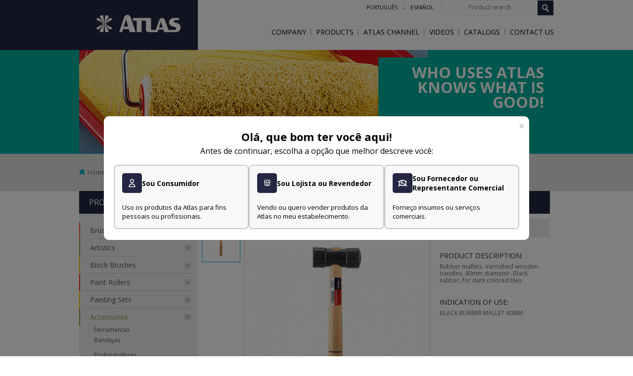

--- FILE ---
content_type: text/html; charset=UTF-8
request_url: https://pinceisatlas.com.br/site/en/produtos_detalhe/acessorios/at5040-1
body_size: 17295
content:
<!DOCTYPE html>
<html lang="pt-br">
    <head>
        <meta http-equiv="X-UA-Compatible" content="IE=edge" />

        <link rel="apple-touch-icon" href="" sizes="57x57">
<script>
window.rootPath = 'https://pinceisatlas.com.br/site';
</script>
<link media="all" type="text/css" rel="stylesheet" href="https://pinceisatlas.com.br/public/site/css/app.css">
<script src="https://pinceisatlas.com.br/public/site/js/jquery.min.js"></script>
<script src="https://pinceisatlas.com.br/public/site/js/jquery.mobile.custom.min.js"></script>
<script src="https://pinceisatlas.com.br/public/site/js/jquery.easing.1.3.js"></script>
<script src="https://pinceisatlas.com.br/public/site/js/jquery.fancybox.min.js"></script>
<script src="https://pinceisatlas.com.br/public/site/js/jquery.mousewheel-3.0.6.pack.js"></script>
<script src="https://pinceisatlas.com.br/public/site/js/jquery-func.js"></script>
<script src="https://pinceisatlas.com.br/public/site/js/jquery.maskedinput.min.js"></script>
<script src="https://pinceisatlas.com.br/public/site/js/modernizr-2.6.2-respond-1.1.0.min.js"></script>
<link media="all" type="text/css" rel="stylesheet" href="https://pinceisatlas.com.br/public/site/css/animate-custom.css">
<link media="all" type="text/css" rel="stylesheet" href="https://pinceisatlas.com.br/public/site/css/slick.css">
<link media="all" type="text/css" rel="stylesheet" href="https://pinceisatlas.com.br/public/site/css/slick-theme.css">
<link media="all" type="text/css" rel="stylesheet" href="https://pinceisatlas.com.br/public/site/js/bxslider/jquery.bxslider.css">
<script src="https://pinceisatlas.com.br/public/site/js/bxslider/jquery.bxslider.js"></script>
<link media="all" type="text/css" rel="stylesheet" href="https://pinceisatlas.com.br/public/site/css/flicker.min.css">
<script src="https://pinceisatlas.com.br/public/site/js/flicker.js"></script>
<link media="all" type="text/css" rel="stylesheet" href="https://pinceisatlas.com.br/public/site/css/share.bar.css">
<link rel="icon" type="image/png" href="https://pinceisatlas.com.br/public/favicons/favicon-32x32.png">
<meta property="og:locale" content="pt_BR">
<meta name="keywords" content="pincéis,pincéis atlas,dicas de pintura,pincel para pintura,rolos de pintura,banco de curriculos, atlas pincéis,pinceis pintura,pintura de,atlas pintura,pinceis artisticos,dicas para pintar, atlas,pincéis para pintura,dicas pintura,atlas rolos,dicas para pintura, para montar um curriculo,dicas de como montar um curriculo,dicas de curriculos, atlas,rolo p pintura,pincéis de pintura,de pintura,atlalas,de pintor">
<meta http-equiv="Content-Type" content="text/html; charset=utf-8">
<title>MARTELO DE BORRACHA 40MM PRETA</title>
<meta name="description" content="Rubber mallets. Varnished wooden handles. 40mm diameter. Black rubber, for dark colored tiles">
<meta name="resource-type" content="document">
<meta name="distribution" content="global">
<meta name="Geography" content="Brasil">
<meta name="REVISIT-AFTER" content="20 Days">
<meta charset="utf-8">
<meta name="viewport" content="width=device-width, initial-scale=1">
<meta name="csrf-token" content="OD1QM1xIZh470F6cQVkvjaC2MSi05m1yfS3mmbmA">
<meta property="og:image" content="https://pinceisatlas.com.br/public/file-manager-files/mVKxcmmfvnxwSuuiJSLjTzXyJfgPTxrNE7q7UbA1.jpeg">
<meta property="og:image:type" content="image/jpeg">
<meta property="og:title" content="AT5040P">
<meta property="og:description" content="Rubber mallets. Varnished wooden handles. 40mm diameter. Black rubber, for dark colored tiles">
<meta property="og:url" content="https://pinceisatlas.com.br/site/en/produtos_detalhe/acessorios/at5040-1">

        
                    <script src='https://cdn.privacytools.com.br/public_api/banner/autoblock/v2/rOrn714131.js?t=1'></script>
        
        
        <script type="application/javascript" src='https://www.google.com/recaptcha/api.js'></script>

            

        <!-- Google tag (gtag.js) -->
        <script async src="https://www.googletagmanager.com/gtag/js?id=G-JJGX0FKWDF"></script>
        <script>
            window.dataLayer = window.dataLayer || [];
            function gtag(){dataLayer.push(arguments);}
            gtag('js', new Date());

            gtag('config', 'G-JJGX0FKWDF');
        </script>
    </head>
    <body>
        <div>
            <header>
                <div id="fb-root"></div>

<script>
    (function (d, s, id)
    {
        var js, fjs = d.getElementsByTagName(s)[0];
        if (d.getElementById(id))
        {
            return;
        }
        js = d.createElement(s);
        js.id = id;
        js.src = '//connect.facebook.net/pt_BR/sdk.js#xfbml=1&version=v2.5&appId=521747494654042';
        fjs.parentNode.insertBefore(js, fjs);
    }(document, 'script', 'facebook-jssdk'));
</script>



<header class="cd-main-header">
            <div class="menu-mobile-topo">
            <div class="hamburger hamburger--slider">
                <div class="hamburger-box">
                    <div class="hamburger-inner"></div>
                </div>
            </div>
            <nav class="menu-topo-mobile">
                <ul id="cd-primary-nav" class="cd-primary-nav is-fixed">
    <li>
        <a href="https://pinceisatlas.com.br/site/en/empresa" class="  ">
            Company        </a>
    </li>
    <li class="menu-produtos">
        <a href="https://pinceisatlas.com.br/site/en/produtos" class="   link-desktop">
            Products        </a>
        <a href="javascript:;" class="   expand-produtos link-mobile">
            Products            <i class="fa fa-angle-down trigger-menu"></i>
        </a>
                    <ul class="produtos-sidebar submenu-expand">
                                                                                        <li class="has-lines sidebarprJS">
                                <a style="border-left:2px solid #f25d23" href="https://pinceisatlas.com.br/site/en/produtos_categoria/trinchas"  class="clickRouteJS"  >
                                    Brushes
                                    <span  class="trigger-accordeon"  ></span>
                                </a>
                                <ul class="categorias-sub-menu"  >
                                                                                                                        <li>
                                                <a href="https://pinceisatlas.com.br/site/en/produtos_categoria/trinchas" sub="10" class="go-to">Trinchas Médias produto nome</a>
                                            </li>
                                                                                                                                                                <li>
                                                <a href="https://pinceisatlas.com.br/site/en/produtos_categoria/trinchas" sub="9" class="go-to"> produto nome</a>
                                            </li>
                                                                                                                                                                <li>
                                                <a href="https://pinceisatlas.com.br/site/en/produtos_categoria/trinchas" sub="11" class="go-to"> produto nome</a>
                                            </li>
                                                                                                                                                                <li>
                                                <a href="https://pinceisatlas.com.br/site/en/produtos_categoria/trinchas" sub="265" class="go-to">PROFESSIONAL PAINTBRUSH produto nome</a>
                                            </li>
                                                                                                            </ul>
                            </li>
                                                                                                                                    <li class="has-lines sidebarprJS">
                                <a style="border-left:2px solid #979437" href="https://pinceisatlas.com.br/site/en/produtos_categoria/pinceis-artisticos"  class="clickRouteJS"  >
                                    Artistics
                                    <span  class="trigger-accordeon"  ></span>
                                </a>
                                <ul class="categorias-sub-menu"  >
                                                                                                                        <li>
                                                <a href="https://pinceisatlas.com.br/site/en/produtos_categoria/pinceis-artisticos" sub="12" class="go-to"> produto nome</a>
                                            </li>
                                                                                                            </ul>
                            </li>
                                                                                                                                    <li class="has-lines sidebarprJS">
                                <a style="border-left:2px solid #fecd04" href="https://pinceisatlas.com.br/site/en/produtos_categoria/broxas-1"  class="clickRouteJS"  >
                                    Block Brushes
                                    <span  class="trigger-accordeon"  ></span>
                                </a>
                                <ul class="categorias-sub-menu"  >
                                                                                                                        <li>
                                                <a href="https://pinceisatlas.com.br/site/en/produtos_categoria/broxas-1" sub="13" class="go-to"> produto nome</a>
                                            </li>
                                                                                                            </ul>
                            </li>
                                                                                                                                    <li class="has-lines sidebarprJS">
                                <a style="border-left:2px solid #ec1d23" href="https://pinceisatlas.com.br/site/en/produtos_categoria/rolos-e-pads-para-pintura"  class="clickRouteJS"  >
                                    Paint Rollers
                                    <span  class="trigger-accordeon"  ></span>
                                </a>
                                <ul class="categorias-sub-menu"  >
                                                                                                                        <li>
                                                <a href="https://pinceisatlas.com.br/site/en/produtos_categoria/rolos-e-pads-para-pintura" sub="14" class="go-to">Rolos de Pele de Carneiro produto nome</a>
                                            </li>
                                                                                                                                                                <li>
                                                <a href="https://pinceisatlas.com.br/site/en/produtos_categoria/rolos-e-pads-para-pintura" sub="15" class="go-to">Rolos de Lã de Carneiro produto nome</a>
                                            </li>
                                                                                                                                                                                                                                            <li>
                                                <a href="https://pinceisatlas.com.br/site/en/produtos_categoria/rolos-e-pads-para-pintura" sub="17" class="go-to"> produto nome</a>
                                            </li>
                                                                                                                                                                <li>
                                                <a href="https://pinceisatlas.com.br/site/en/produtos_categoria/rolos-e-pads-para-pintura" sub="18" class="go-to">Rolos de Espuma produto nome</a>
                                            </li>
                                                                                                                                                                <li>
                                                <a href="https://pinceisatlas.com.br/site/en/produtos_categoria/rolos-e-pads-para-pintura" sub="100" class="go-to">PAD produto nome</a>
                                            </li>
                                                                                                            </ul>
                            </li>
                                                                                                                                    <li class="has-lines sidebarprJS">
                                <a style="border-left:2px solid #fecd04" href="https://pinceisatlas.com.br/site/en/produtos_categoria/kits-para-pintura-2"  class="clickRouteJS"  >
                                    Painting Sets
                                    <span  class="trigger-accordeon"  ></span>
                                </a>
                                <ul class="categorias-sub-menu"  >
                                                                                                                        <li>
                                                <a href="https://pinceisatlas.com.br/site/en/produtos_categoria/kits-para-pintura-2" sub="19" class="go-to"> produto nome</a>
                                            </li>
                                                                                                            </ul>
                            </li>
                                                                                                                                    <li class="has-lines sidebarprJS">
                                <a style="border-left:2px solid #979437" href="https://pinceisatlas.com.br/site/en/produtos_categoria/acessorios"  class="clickRouteJS open"  >
                                    Accessories
                                    <span  class="trigger-accordeon open"  ></span>
                                </a>
                                <ul class="categorias-sub-menu"  class="open"  >
                                                                                                                        <li>
                                                <a href="https://pinceisatlas.com.br/site/en/produtos_categoria/acessorios" sub="20" class="go-to">Ferramentas produto nome</a>
                                            </li>
                                                                                                                                                                <li>
                                                <a href="https://pinceisatlas.com.br/site/en/produtos_categoria/acessorios" sub="21" class="go-to">Bandejas produto nome</a>
                                            </li>
                                                                                                                                                                <li>
                                                <a href="https://pinceisatlas.com.br/site/en/produtos_categoria/acessorios" sub="22" class="go-to"> produto nome</a>
                                            </li>
                                                                                                                                                                <li>
                                                <a href="https://pinceisatlas.com.br/site/en/produtos_categoria/acessorios" sub="23" class="go-to">Prolongadores produto nome</a>
                                            </li>
                                                                                                                                                                <li>
                                                <a href="https://pinceisatlas.com.br/site/en/produtos_categoria/acessorios" sub="24" class="go-to"> produto nome</a>
                                            </li>
                                                                                                            </ul>
                            </li>
                                                                                                                                    <li class="has-lines sidebarprJS">
                                <a style="border-left:2px solid #009cdb" href="https://pinceisatlas.com.br/site/en/produtos_categoria/textura-2"  class="clickRouteJS"  >
                                    Faux Finish
                                    <span  class="trigger-accordeon"  ></span>
                                </a>
                                <ul class="categorias-sub-menu"  >
                                                                                                                        <li>
                                                <a href="https://pinceisatlas.com.br/site/en/produtos_categoria/textura-2" sub="25" class="go-to"> produto nome</a>
                                            </li>
                                                                                                                                                                                                                                                                    </ul>
                            </li>
                                                                                                                                    <li class="has-lines sidebarprJS">
                                <a style="border-left:2px solid #913e1e" href="https://pinceisatlas.com.br/site/en/produtos_categoria/linha-limpeza"  class="clickRouteJS"  >
                                    Cleaning
                                    <span  class="trigger-accordeon"  ></span>
                                </a>
                                <ul class="categorias-sub-menu"  >
                                                                                                                        <li>
                                                <a href="https://pinceisatlas.com.br/site/en/produtos_categoria/linha-limpeza" sub="238" class="go-to">Vassouras produto nome</a>
                                            </li>
                                                                                                                                                                <li>
                                                <a href="https://pinceisatlas.com.br/site/en/produtos_categoria/linha-limpeza" sub="28" class="go-to">Limpeza Pesada produto nome</a>
                                            </li>
                                                                                                                                                                <li>
                                                <a href="https://pinceisatlas.com.br/site/en/produtos_categoria/linha-limpeza" sub="236" class="go-to">Lixeiras produto nome</a>
                                            </li>
                                                                                                            </ul>
                            </li>
                                                                                                                                    <li class="has-lines sidebarprJS">
                                <a style="border-left:2px solid #009cdb" href="https://pinceisatlas.com.br/site/en/produtos_categoria/decoracao"  class="clickRouteJS"  >
                                    Decoration
                                    <span  class="trigger-accordeon"  ></span>
                                </a>
                                <ul class="categorias-sub-menu"  >
                                                                                                                        <li>
                                                <a href="https://pinceisatlas.com.br/site/en/produtos_categoria/decoracao" sub="210" class="go-to">Banquetas produto nome</a>
                                            </li>
                                                                                                                                                                <li>
                                                <a href="https://pinceisatlas.com.br/site/en/produtos_categoria/decoracao" sub="205" class="go-to">Persianas produto nome</a>
                                            </li>
                                                                                                                                                                                                                                            <li>
                                                <a href="https://pinceisatlas.com.br/site/en/produtos_categoria/decoracao" sub="135" class="go-to">Skirting Board produto nome</a>
                                            </li>
                                                                                                                                                                                                                                                                                                                        <li>
                                                <a href="https://pinceisatlas.com.br/site/en/produtos_categoria/decoracao" sub="249" class="go-to">Números residenciais produto nome</a>
                                            </li>
                                                                                                            </ul>
                            </li>
                                                                                                                                    <li class="has-lines sidebarprJS">
                                <a style="border-left:2px solid #979438" href="https://pinceisatlas.com.br/site/en/produtos_categoria/adesivos-e-selantes"  class="clickRouteJS"  >
                                    Adhesives &amp;amp; Sealants
                                    <span  class="trigger-accordeon"  ></span>
                                </a>
                                <ul class="categorias-sub-menu"  >
                                                                                                                        <li>
                                                <a href="https://pinceisatlas.com.br/site/en/produtos_categoria/adesivos-e-selantes" sub="147" class="go-to">Adhesives produto nome</a>
                                            </li>
                                                                                                                                                                <li>
                                                <a href="https://pinceisatlas.com.br/site/en/produtos_categoria/adesivos-e-selantes" sub="143" class="go-to">Sealer produto nome</a>
                                            </li>
                                                                                                            </ul>
                            </li>
                                                                                                                                    <li class="has-lines sidebarprJS">
                                <a style="border-left:2px solid #ec268f" href="https://pinceisatlas.com.br/site/en/produtos_categoria/acessorio-de-banheiro-1"  class="clickRouteJS"  >
                                    ACESSÓRIO DE BANHEIRO
                                    <span  class="trigger-accordeon"  ></span>
                                </a>
                                <ul class="categorias-sub-menu"  >
                                                                                                                        <li>
                                                <a href="https://pinceisatlas.com.br/site/en/produtos_categoria/acessorio-de-banheiro-1" sub="150" class="go-to">ACESSÓRIOS DE BANHEIRO produto nome</a>
                                            </li>
                                                                                                            </ul>
                            </li>
                                                                                                                                    <li class="has-lines sidebarprJS">
                                <a style="border-left:2px solid #a8cf45" href="https://pinceisatlas.com.br/site/en/produtos_categoria/assento-sanitario"  class="clickRouteJS"  >
                                    Assento Sanitário
                                    <span  class="trigger-accordeon"  ></span>
                                </a>
                                <ul class="categorias-sub-menu"  >
                                                                                                                        <li>
                                                <a href="https://pinceisatlas.com.br/site/en/produtos_categoria/assento-sanitario" sub="159" class="go-to">Assentos Sanitários produto nome</a>
                                            </li>
                                                                                                            </ul>
                            </li>
                                                                                                                                    <li class="has-lines sidebarprJS">
                                <a style="border-left:2px solid #51a8b1" href="https://pinceisatlas.com.br/site/en/produtos_categoria/armarios-e-espelhos-1"  class="clickRouteJS"  >
                                    Armários e Espelhos
                                    <span  class="trigger-accordeon"  ></span>
                                </a>
                                <ul class="categorias-sub-menu"  >
                                                                                                                        <li>
                                                <a href="https://pinceisatlas.com.br/site/en/produtos_categoria/armarios-e-espelhos-1" sub="168" class="go-to">Armários e Espelhos produto nome</a>
                                            </li>
                                                                                                            </ul>
                            </li>
                                                                                                                                    <li class="has-lines sidebarprJS">
                                <a style="border-left:2px solid #a53692" href="https://pinceisatlas.com.br/site/en/produtos_categoria/hidraulica"  class="clickRouteJS"  >
                                    Hidráulica
                                    <span  class="trigger-accordeon"  ></span>
                                </a>
                                <ul class="categorias-sub-menu"  >
                                                                                                                                                                                                    <li>
                                                <a href="https://pinceisatlas.com.br/site/en/produtos_categoria/hidraulica" sub="176" class="go-to">Acessórios Hidráulicos produto nome</a>
                                            </li>
                                                                                                                                                                <li>
                                                <a href="https://pinceisatlas.com.br/site/en/produtos_categoria/hidraulica" sub="172" class="go-to">Caixas Sifonadas, Ralos e Grelhas produto nome</a>
                                            </li>
                                                                                                                                                                <li>
                                                <a href="https://pinceisatlas.com.br/site/en/produtos_categoria/hidraulica" sub="173" class="go-to">Sifões produto nome</a>
                                            </li>
                                                                                                                                                                <li>
                                                <a href="https://pinceisatlas.com.br/site/en/produtos_categoria/hidraulica" sub="175" class="go-to">Engates produto nome</a>
                                            </li>
                                                                                                                                                                <li>
                                                <a href="https://pinceisatlas.com.br/site/en/produtos_categoria/hidraulica" sub="300" class="go-to">Acessórios Caixa Acoplada produto nome</a>
                                            </li>
                                                                                                            </ul>
                            </li>
                                                                                                                                    <li class="has-lines sidebarprJS">
                                <a style="border-left:2px solid #5CA47A" href="https://pinceisatlas.com.br/site/en/produtos_categoria/torneiras"  class="clickRouteJS"  >
                                    Torneiras
                                    <span  class="trigger-accordeon"  ></span>
                                </a>
                                <ul class="categorias-sub-menu"  >
                                                                                                                                                                                                    <li>
                                                <a href="https://pinceisatlas.com.br/site/en/produtos_categoria/torneiras" sub="189" class="go-to">Jardim produto nome</a>
                                            </li>
                                                                                                                                                                <li>
                                                <a href="https://pinceisatlas.com.br/site/en/produtos_categoria/torneiras" sub="240" class="go-to">Lavanderia produto nome</a>
                                            </li>
                                                                                                                                                                                                                                                                    </ul>
                            </li>
                                                                                                                                    <li class="has-lines sidebarprJS">
                                <a style="border-left:2px solid #847059" href="https://pinceisatlas.com.br/site/en/produtos_categoria/jardinagem"  class="clickRouteJS"  >
                                    Jardinagem
                                    <span  class="trigger-accordeon"  ></span>
                                </a>
                                <ul class="categorias-sub-menu"  >
                                                                                                                                                                                                    <li>
                                                <a href="https://pinceisatlas.com.br/site/en/produtos_categoria/jardinagem" sub="196" class="go-to">Jardim produto nome</a>
                                            </li>
                                                                                                                                                                <li>
                                                <a href="https://pinceisatlas.com.br/site/en/produtos_categoria/jardinagem" sub="197" class="go-to">Ferramentas produto nome</a>
                                            </li>
                                                                                                            </ul>
                            </li>
                                                                                                                                    <li class="has-lines sidebarprJS">
                                <a style="border-left:2px solid #f8ac92" href="https://pinceisatlas.com.br/site/en/produtos_categoria/organizacao"  class="clickRouteJS"  >
                                    Organização
                                    <span  class="trigger-accordeon"  ></span>
                                </a>
                                <ul class="categorias-sub-menu"  >
                                                                                                                        <li>
                                                <a href="https://pinceisatlas.com.br/site/en/produtos_categoria/organizacao" sub="214" class="go-to">Cantoneiras produto nome</a>
                                            </li>
                                                                                                                                                                <li>
                                                <a href="https://pinceisatlas.com.br/site/en/produtos_categoria/organizacao" sub="212" class="go-to">Ganchos produto nome</a>
                                            </li>
                                                                                                                                                                <li>
                                                <a href="https://pinceisatlas.com.br/site/en/produtos_categoria/organizacao" sub="215" class="go-to">Prateleiras produto nome</a>
                                            </li>
                                                                                                                                                                <li>
                                                <a href="https://pinceisatlas.com.br/site/en/produtos_categoria/organizacao" sub="213" class="go-to">Protetores produto nome</a>
                                            </li>
                                                                                                                                                                <li>
                                                <a href="https://pinceisatlas.com.br/site/en/produtos_categoria/organizacao" sub="297" class="go-to">Veda Porta produto nome</a>
                                            </li>
                                                                                                                                                                <li>
                                                <a href="https://pinceisatlas.com.br/site/en/produtos_categoria/organizacao" sub="323" class="go-to">Tela Protetora produto nome</a>
                                            </li>
                                                                                                            </ul>
                            </li>
                                                                                                            </ul>
            </li>
    <li>
        <a href="https://pinceisatlas.com.br/site/en/canal-atlas" >
            Atlas Channel        </a>
    </li>
    <li>
        <a href="https://pinceisatlas.com.br/site/en/canal-atlas/videos" >
            Videos        </a>
    </li>
    <li>
        <a href="https://pinceisatlas.com.br/site/en/catalogos" class="">
            Catalogs        </a>
    </li>
    <li>
        <a href="https://pinceisatlas.com.br/site/en/contato" class="  ">
            Contact Us        </a>
    </li>
    </ul>
            </nav>
        </div>
        <div class="row">
        <div class="column-3 matcBlock" style="height: 94px;">
            <h1 class="logo_atlas">
            <a href="https://pinceisatlas.com.br/site/en" title="Pincéis Atlas">Pincéis Atlas</a>
            </h1>
        </div>
                    <div class="column-9 blank_header matcBlock">
                <div class="row">
                    <div class="contRight">
                        <div class="menu_language">
                            <ul>
                                <li><a href="https://pinceisatlas.com.br/site/pt">português</a></li>                                <li><a href="https://pinceisatlas.com.br/site/es">español</a></li>                                                            </ul>
                        </div>
                                                <div class="box_busca">
                            <form action="https://pinceisatlas.com.br/site/en/busca" method="get" id="buscaForm">
                                <input type="text" id="termo_busca" name="termo_busca" placeholder="Product search" autocomplete="off" -required="">
                                <input type="hidden" id="modo_busca" name="modo_busca" value="fullSearch">
                                <input type="hidden" id="idioma_busca" name="idioma_busca" value="en">
                                <input type="submit" value="OK" id="btnFormBusca">
                            </form>
                            <div class="autocomplete" id="containerResultadosBusca" style="display: none;">
                                <div class="produtosCpl">
                                    <h5>Products</h5>
                                    <ul class="ProdListCpl" id="boxListaResultadosBusca">
                                        <!-- html dinâmico -->
                                    </ul>
                                </div>
                            </div>
                        </div>
                    </div>
                </div>
                <div class="row">
                    <ul class="cd-header-buttons">
                        <li><a class="cd-nav-trigger" href="#cd-primary-nav">Menu<span></span></a></li>
                    </ul>
                </div>
            </div>
                <div class="cd-overlay cd-overlay2"></div>
    </div>
</header>
            </header>
            <div id="produtos" class="page_content">
    <section class="container-fluid" >
        <div class="fullGreen borderBlue">
            <div class="row">
                <div class="banner_topo_interna">
                    <img src="https://pinceisatlas.com.br/public/site/images/banner_produtos.jpg" alt="Who uses Atlas knows what is good!">
                    <div class="texto_banner_interna">
                        Who uses Atlas knows what is good!                    </div>
                </div>
            </div>
        </div>
    </section>
    <section class="container-fluid" >
        <div class="fullGrey mobicrumb">
            <div class="row">
                <ul class="breadcrumbs">
                    <li><a href="https://pinceisatlas.com.br/site/en">Home</a></li>
                    <li><a href="https://pinceisatlas.com.br/site/en/produtos">Products</a></li>
                    <li><a href="https://pinceisatlas.com.br/site/en/produtos_categoria/acessorios" class="active">Accessories</a></li>
                </ul>
            </div>
        </div>
    </section>
    <section class="container-fluid" >
        <div class="fullBlank-Nbord menu-Nbord">
            <div class="row">
                <div class="column-3 tablet-column-2 matcBlock">
                    <div class="menu_sidebar">
                        <h2>Products</h2>
                        <ul class="produtos-sidebar">
    	                                                <li class="has-lines sidebarprJS"  data-color="#f25d23"  >
                        <a href="https://pinceisatlas.com.br/site/en/produtos_categoria/trinchas"  class="clickRouteJS"  >
                            Brushes
                            <span  class="trigger-accordeon"  ></span>
                        </a>
                        <ul  >
                                                                                            <li>
                                    <a href="https://pinceisatlas.com.br/site/en/produtos_categoria/trinchas" sub="10" class="go-to">Trinchas Médias</a>
                                </li>
                                                                                                                            <li>
                                    <a href="https://pinceisatlas.com.br/site/en/produtos_categoria/trinchas" sub="9" class="go-to"></a>
                                </li>
                                                                                                                            <li>
                                    <a href="https://pinceisatlas.com.br/site/en/produtos_categoria/trinchas" sub="11" class="go-to"></a>
                                </li>
                                                                                                                            <li>
                                    <a href="https://pinceisatlas.com.br/site/en/produtos_categoria/trinchas" sub="265" class="go-to">PROFESSIONAL PAINTBRUSH</a>
                                </li>
                                                                                    </ul>
                    </li>
                                                                                    <li class="has-lines sidebarprJS"  data-color="#979437"  >
                        <a href="https://pinceisatlas.com.br/site/en/produtos_categoria/pinceis-artisticos"  class="clickRouteJS"  >
                            Artistics
                            <span  class="trigger-accordeon"  ></span>
                        </a>
                        <ul  >
                                                                                            <li>
                                    <a href="https://pinceisatlas.com.br/site/en/produtos_categoria/pinceis-artisticos" sub="12" class="go-to"></a>
                                </li>
                                                                                    </ul>
                    </li>
                                                                                    <li class="has-lines sidebarprJS"  data-color="#fecd04"  >
                        <a href="https://pinceisatlas.com.br/site/en/produtos_categoria/broxas-1"  class="clickRouteJS"  >
                            Block Brushes
                            <span  class="trigger-accordeon"  ></span>
                        </a>
                        <ul  >
                                                                                            <li>
                                    <a href="https://pinceisatlas.com.br/site/en/produtos_categoria/broxas-1" sub="13" class="go-to"></a>
                                </li>
                                                                                    </ul>
                    </li>
                                                                                    <li class="has-lines sidebarprJS"  data-color="#ec1d23"  >
                        <a href="https://pinceisatlas.com.br/site/en/produtos_categoria/rolos-e-pads-para-pintura"  class="clickRouteJS"  >
                            Paint Rollers
                            <span  class="trigger-accordeon"  ></span>
                        </a>
                        <ul  >
                                                                                            <li>
                                    <a href="https://pinceisatlas.com.br/site/en/produtos_categoria/rolos-e-pads-para-pintura" sub="14" class="go-to">Rolos de Pele de Carneiro</a>
                                </li>
                                                                                                                            <li>
                                    <a href="https://pinceisatlas.com.br/site/en/produtos_categoria/rolos-e-pads-para-pintura" sub="15" class="go-to">Rolos de Lã de Carneiro</a>
                                </li>
                                                                                                                                                                                        <li>
                                    <a href="https://pinceisatlas.com.br/site/en/produtos_categoria/rolos-e-pads-para-pintura" sub="17" class="go-to"></a>
                                </li>
                                                                                                                            <li>
                                    <a href="https://pinceisatlas.com.br/site/en/produtos_categoria/rolos-e-pads-para-pintura" sub="18" class="go-to">Rolos de Espuma</a>
                                </li>
                                                                                                                            <li>
                                    <a href="https://pinceisatlas.com.br/site/en/produtos_categoria/rolos-e-pads-para-pintura" sub="100" class="go-to">PAD</a>
                                </li>
                                                                                    </ul>
                    </li>
                                                                                    <li class="has-lines sidebarprJS"  data-color="#fecd04"  >
                        <a href="https://pinceisatlas.com.br/site/en/produtos_categoria/kits-para-pintura-2"  class="clickRouteJS"  >
                            Painting Sets
                            <span  class="trigger-accordeon"  ></span>
                        </a>
                        <ul  >
                                                                                            <li>
                                    <a href="https://pinceisatlas.com.br/site/en/produtos_categoria/kits-para-pintura-2" sub="19" class="go-to"></a>
                                </li>
                                                                                    </ul>
                    </li>
                                                                                    <li class="has-lines sidebarprJS"  data-color="#979437"  >
                        <a href="https://pinceisatlas.com.br/site/en/produtos_categoria/acessorios" ) class="clickRouteJS open"  >
                            Accessories
                            <span  class="trigger-accordeon open"  ></span>
                        </a>
                        <ul  class="open"  >
                                                                                            <li>
                                    <a href="https://pinceisatlas.com.br/site/en/produtos_categoria/acessorios" sub="20" class="go-to">Ferramentas</a>
                                </li>
                                                                                                                            <li>
                                    <a href="https://pinceisatlas.com.br/site/en/produtos_categoria/acessorios" sub="21" class="go-to">Bandejas</a>
                                </li>
                                                                                                                            <li>
                                    <a href="https://pinceisatlas.com.br/site/en/produtos_categoria/acessorios" sub="22" class="go-to"></a>
                                </li>
                                                                                                                            <li>
                                    <a href="https://pinceisatlas.com.br/site/en/produtos_categoria/acessorios" sub="23" class="go-to">Prolongadores</a>
                                </li>
                                                                                                                            <li>
                                    <a href="https://pinceisatlas.com.br/site/en/produtos_categoria/acessorios" sub="24" class="go-to"></a>
                                </li>
                                                                                    </ul>
                    </li>
                                                                                    <li class="has-lines sidebarprJS"  data-color="#009cdb"  >
                        <a href="https://pinceisatlas.com.br/site/en/produtos_categoria/textura-2"  class="clickRouteJS"  >
                            Faux Finish
                            <span  class="trigger-accordeon"  ></span>
                        </a>
                        <ul  >
                                                                                            <li>
                                    <a href="https://pinceisatlas.com.br/site/en/produtos_categoria/textura-2" sub="25" class="go-to"></a>
                                </li>
                                                                                                                                                                                                            </ul>
                    </li>
                                                                                    <li class="has-lines sidebarprJS"  data-color="#913e1e"  >
                        <a href="https://pinceisatlas.com.br/site/en/produtos_categoria/linha-limpeza"  class="clickRouteJS"  >
                            Cleaning
                            <span  class="trigger-accordeon"  ></span>
                        </a>
                        <ul  >
                                                                                            <li>
                                    <a href="https://pinceisatlas.com.br/site/en/produtos_categoria/linha-limpeza" sub="238" class="go-to">Vassouras</a>
                                </li>
                                                                                                                            <li>
                                    <a href="https://pinceisatlas.com.br/site/en/produtos_categoria/linha-limpeza" sub="28" class="go-to">Limpeza Pesada</a>
                                </li>
                                                                                                                            <li>
                                    <a href="https://pinceisatlas.com.br/site/en/produtos_categoria/linha-limpeza" sub="236" class="go-to">Lixeiras</a>
                                </li>
                                                                                    </ul>
                    </li>
                                                                                    <li class="has-lines sidebarprJS"  data-color="#009cdb"  >
                        <a href="https://pinceisatlas.com.br/site/en/produtos_categoria/decoracao"  class="clickRouteJS"  >
                            Decoration
                            <span  class="trigger-accordeon"  ></span>
                        </a>
                        <ul  >
                                                                                            <li>
                                    <a href="https://pinceisatlas.com.br/site/en/produtos_categoria/decoracao" sub="210" class="go-to">Banquetas</a>
                                </li>
                                                                                                                            <li>
                                    <a href="https://pinceisatlas.com.br/site/en/produtos_categoria/decoracao" sub="205" class="go-to">Persianas</a>
                                </li>
                                                                                                                                                                                        <li>
                                    <a href="https://pinceisatlas.com.br/site/en/produtos_categoria/decoracao" sub="135" class="go-to">Skirting Board</a>
                                </li>
                                                                                                                                                                                                                                                    <li>
                                    <a href="https://pinceisatlas.com.br/site/en/produtos_categoria/decoracao" sub="249" class="go-to">Números residenciais</a>
                                </li>
                                                                                    </ul>
                    </li>
                                                                                    <li class="has-lines sidebarprJS"  data-color="#979438"  >
                        <a href="https://pinceisatlas.com.br/site/en/produtos_categoria/adesivos-e-selantes"  class="clickRouteJS"  >
                            Adhesives &amp;amp; Sealants
                            <span  class="trigger-accordeon"  ></span>
                        </a>
                        <ul  >
                                                                                            <li>
                                    <a href="https://pinceisatlas.com.br/site/en/produtos_categoria/adesivos-e-selantes" sub="147" class="go-to">Adhesives</a>
                                </li>
                                                                                                                            <li>
                                    <a href="https://pinceisatlas.com.br/site/en/produtos_categoria/adesivos-e-selantes" sub="143" class="go-to">Sealer</a>
                                </li>
                                                                                    </ul>
                    </li>
                                                                                    <li class="has-lines sidebarprJS"  data-color="#ec268f"  >
                        <a href="https://pinceisatlas.com.br/site/en/produtos_categoria/acessorio-de-banheiro-1"  class="clickRouteJS"  >
                            ACESSÓRIO DE BANHEIRO
                            <span  class="trigger-accordeon"  ></span>
                        </a>
                        <ul  >
                                                                                            <li>
                                    <a href="https://pinceisatlas.com.br/site/en/produtos_categoria/acessorio-de-banheiro-1" sub="150" class="go-to">ACESSÓRIOS DE BANHEIRO</a>
                                </li>
                                                                                    </ul>
                    </li>
                                                                                    <li class="has-lines sidebarprJS"  data-color="#a8cf45"  >
                        <a href="https://pinceisatlas.com.br/site/en/produtos_categoria/assento-sanitario"  class="clickRouteJS"  >
                            Assento Sanitário
                            <span  class="trigger-accordeon"  ></span>
                        </a>
                        <ul  >
                                                                                            <li>
                                    <a href="https://pinceisatlas.com.br/site/en/produtos_categoria/assento-sanitario" sub="159" class="go-to">Assentos Sanitários</a>
                                </li>
                                                                                    </ul>
                    </li>
                                                                                    <li class="has-lines sidebarprJS"  data-color="#51a8b1"  >
                        <a href="https://pinceisatlas.com.br/site/en/produtos_categoria/armarios-e-espelhos-1"  class="clickRouteJS"  >
                            Armários e Espelhos
                            <span  class="trigger-accordeon"  ></span>
                        </a>
                        <ul  >
                                                                                            <li>
                                    <a href="https://pinceisatlas.com.br/site/en/produtos_categoria/armarios-e-espelhos-1" sub="168" class="go-to">Armários e Espelhos</a>
                                </li>
                                                                                    </ul>
                    </li>
                                                                                    <li class="has-lines sidebarprJS"  data-color="#a53692"  >
                        <a href="https://pinceisatlas.com.br/site/en/produtos_categoria/hidraulica"  class="clickRouteJS"  >
                            Hidráulica
                            <span  class="trigger-accordeon"  ></span>
                        </a>
                        <ul  >
                                                                                                                                                        <li>
                                    <a href="https://pinceisatlas.com.br/site/en/produtos_categoria/hidraulica" sub="176" class="go-to">Acessórios Hidráulicos</a>
                                </li>
                                                                                                                            <li>
                                    <a href="https://pinceisatlas.com.br/site/en/produtos_categoria/hidraulica" sub="172" class="go-to">Caixas Sifonadas, Ralos e Grelhas</a>
                                </li>
                                                                                                                            <li>
                                    <a href="https://pinceisatlas.com.br/site/en/produtos_categoria/hidraulica" sub="173" class="go-to">Sifões</a>
                                </li>
                                                                                                                            <li>
                                    <a href="https://pinceisatlas.com.br/site/en/produtos_categoria/hidraulica" sub="175" class="go-to">Engates</a>
                                </li>
                                                                                                                            <li>
                                    <a href="https://pinceisatlas.com.br/site/en/produtos_categoria/hidraulica" sub="300" class="go-to">Acessórios Caixa Acoplada</a>
                                </li>
                                                                                    </ul>
                    </li>
                                                                                    <li class="has-lines sidebarprJS"  data-color="#5CA47A"  >
                        <a href="https://pinceisatlas.com.br/site/en/produtos_categoria/torneiras"  class="clickRouteJS"  >
                            Torneiras
                            <span  class="trigger-accordeon"  ></span>
                        </a>
                        <ul  >
                                                                                                                                                        <li>
                                    <a href="https://pinceisatlas.com.br/site/en/produtos_categoria/torneiras" sub="189" class="go-to">Jardim</a>
                                </li>
                                                                                                                            <li>
                                    <a href="https://pinceisatlas.com.br/site/en/produtos_categoria/torneiras" sub="240" class="go-to">Lavanderia</a>
                                </li>
                                                                                                                                                                                                            </ul>
                    </li>
                                                                                    <li class="has-lines sidebarprJS"  data-color="#847059"  >
                        <a href="https://pinceisatlas.com.br/site/en/produtos_categoria/jardinagem"  class="clickRouteJS"  >
                            Jardinagem
                            <span  class="trigger-accordeon"  ></span>
                        </a>
                        <ul  >
                                                                                                                                                        <li>
                                    <a href="https://pinceisatlas.com.br/site/en/produtos_categoria/jardinagem" sub="196" class="go-to">Jardim</a>
                                </li>
                                                                                                                            <li>
                                    <a href="https://pinceisatlas.com.br/site/en/produtos_categoria/jardinagem" sub="197" class="go-to">Ferramentas</a>
                                </li>
                                                                                    </ul>
                    </li>
                                                                                    <li class="has-lines sidebarprJS"  data-color="#f8ac92"  >
                        <a href="https://pinceisatlas.com.br/site/en/produtos_categoria/organizacao"  class="clickRouteJS"  >
                            Organização
                            <span  class="trigger-accordeon"  ></span>
                        </a>
                        <ul  >
                                                                                            <li>
                                    <a href="https://pinceisatlas.com.br/site/en/produtos_categoria/organizacao" sub="214" class="go-to">Cantoneiras</a>
                                </li>
                                                                                                                            <li>
                                    <a href="https://pinceisatlas.com.br/site/en/produtos_categoria/organizacao" sub="212" class="go-to">Ganchos</a>
                                </li>
                                                                                                                            <li>
                                    <a href="https://pinceisatlas.com.br/site/en/produtos_categoria/organizacao" sub="215" class="go-to">Prateleiras</a>
                                </li>
                                                                                                                            <li>
                                    <a href="https://pinceisatlas.com.br/site/en/produtos_categoria/organizacao" sub="213" class="go-to">Protetores</a>
                                </li>
                                                                                                                            <li>
                                    <a href="https://pinceisatlas.com.br/site/en/produtos_categoria/organizacao" sub="297" class="go-to">Veda Porta</a>
                                </li>
                                                                                                                            <li>
                                    <a href="https://pinceisatlas.com.br/site/en/produtos_categoria/organizacao" sub="323" class="go-to">Tela Protetora</a>
                                </li>
                                                                                    </ul>
                    </li>
                                                            </ul>
                    </div>
                </div>
                <div class="column-9 tablet-column-4 matcBlock">
                    <div class="inner_content_internas">
                        <div class="produto_detalhe" data-color="#252642">
                            <h3 class="mutecolorJS">Ferramentas</h3>
                            <div class="detalhe_container padcell">
                                <div class="row">
                                    <div class="column-1">
                                        <div class="slider-nav">
                                                                                                                                    <div>
                                                                                                    <img src="https://pinceisatlas.com.br/imagecache/detalheProduto/file-manager-files/mVKxcmmfvnxwSuuiJSLjTzXyJfgPTxrNE7q7UbA1.jpeg" alt="Black 40mm rubber mallets">
                                                                                            </div>
                                                                                                                                                                                                                                                                                                                                                            </div>
                                    </div>
                                    <div class="column-5">
                                        <div class="slider slider-for">
                                                                                                                                    <div>
                                                                                                <a href="https://pinceisatlas.com.br/public/file-manager-files/mVKxcmmfvnxwSuuiJSLjTzXyJfgPTxrNE7q7UbA1.jpeg" class="fancyboxProds" rel="media-gallery" data-fancybox="gallery"><img src="https://pinceisatlas.com.br/imagecache/detalheProduto/file-manager-files/mVKxcmmfvnxwSuuiJSLjTzXyJfgPTxrNE7q7UbA1.jpeg" alt="Black 40mm rubber mallets"></a>
                                                                                                                                                <!--
                                                /home/adminportal/public_html/public/file-manager-files/iyajC2DNL9Uzqc95W0fbVefbhAWNXHuS7tU1G9LQ.png
                                                public/file-manager-files/iyajC2DNL9Uzqc95W0fbVefbhAWNXHuS7tU1G9LQ.png
                                                <div class="lkright" style="display: inline-block; float: right;">
                                                    <a href="{ROOT_PATH}util.php?act=download&file={produto_fotos.psd}" class="bt_baixar_imagem"><lang>Baixar esta imagem em alta resolução.</lang></a>
                                                </div>
                                                -->
                                                                                            </div>
                                                                                                                                                                                                                                                                                                                                                            </div>
                                    </div>
                                    <div class="column-3 tablet-reset">
                                        <div class="resumo_produto">
                                            <h2>AT5040P</h2>
                                                                                        <h4>Product description:</h4>
                                            <p>
                                                Rubber mallets. Varnished wooden handles. 40mm diameter. Black rubber, for dark colored tiles
                                            </p>
                                                                                                                                    <h4>Indication of use:</h4>
                                            <p>
                                                BLACK RUBBER MALLET 40MM
                                            </p>
                                                                                    </div>
                                        <div class="selos_produto">
                                                                                    </div>
                                    </div>
                                </div>
                                
                                
                                                                <div id="no-more-tables" class="row">
                                    <table class="tabela_tecnica">
                                        <thead>
                                            <tr>
                                                <th>REF.</th>
                                                                                                                                                                                                                                                                                                                                                <th>
                                                    Length (mm)                                                </th>
                                                                                                                                                <th>
                                                    Width (mm)                                                </th>
                                                                                                                                                <th>
                                                    Height (mm)                                                </th>
                                                                                                <th>
                                                    Barcode (EAN)                                                </th>
                                            </tr>
                                        </thead>
                                        <tbody>
                                            <tr>
                                                <td data-title="REF.">AT5040P</td>
                                                                                                                                                                                                                                                                                                                                                <td data-title="Length (mm)">
                                                    350
                                                </td>
                                                                                                                                                <td data-title="Width (mm)">
                                                    120
                                                </td>
                                                                                                                                                <td data-title="Height (mm)">
                                                    40
                                                </td>
                                                                                                <td data-title="Barcode (EAN)">
                                                     7896380105083                                                 </td>
                                            </tr>
                                                                                                                                                                            </tbody>
                                    </table>
                                </div>
                                                                                                                                    </div>
                            </div>
                        </div>
                    </div>
                </div>
            </div>
        </section>
                <section class="container-fluid" >
            <div class="fullBlank">
                <div class="row">
                    <div class="titleBlue">
                        <h1>You may also need:</h1>
                    </div>
                    <div class="destaques_passadorJS">
                                                                                                                        <div class="item_destaque">
                            <a href="https://pinceisatlas.com.br/site/en/produtos_detalhe/acessorios/at50" title="Plastic tile levelling wedge" class="hovershine">
                                <figure>
                                                                        <img src="https://pinceisatlas.com.br/imagecache/listaProdutosDestaque/file-manager-files/BWip0QbxX89tazjpfxkvwWJYdmBk0up879zqaiaL.jpeg">
                                                                    </figure>
                                <div class="produto_desc">
                                    <h2>Plastic tile levelling wedge</h2>
                                    <small>Ref: AT50</small>
                                </div>
                            </a>
                        </div>
                                                                                                                        <div class="item_destaque">
                            <a href="https://pinceisatlas.com.br/site/en/produtos_detalhe/acessorios/at50-1-3" title="Ceramic tile leveler and spacer 1mm" class="hovershine">
                                <figure>
                                                                        <img src="https://pinceisatlas.com.br/imagecache/listaProdutosDestaque/files/produtos/7532dd242c3f549c728224bb080ac750.jpg">
                                                                    </figure>
                                <div class="produto_desc">
                                    <h2>Ceramic tile leveler and spacer 1mm</h2>
                                    <small>Ref: AT50/</small>
                                </div>
                            </a>
                        </div>
                                                                                                                        <div class="item_destaque">
                            <a href="https://pinceisatlas.com.br/site/en/produtos_detalhe/acessorios/at51" title="Floor leveling pliers" class="hovershine">
                                <figure>
                                                                        <img src="https://pinceisatlas.com.br/imagecache/listaProdutosDestaque/files/produtos/a581e3a9b946e398c2d9015b0d146fd0.jpg">
                                                                    </figure>
                                <div class="produto_desc">
                                    <h2>Floor leveling pliers</h2>
                                    <small>Ref: AT51</small>
                                </div>
                            </a>
                        </div>
                                                                                            </div>
                </div>
            </div>
        </section>
            </div>
    <script type="text/javascript">
        $(document).ready(function() {

            $('.fancyboxProds').attr('rel', 'media-gallery').fancybox({
                scrolling: 'hidden',
                helpers: {
                overlay: { locked: true },
                title: null
                },
                padding: 5,
                margin: 20,
                maxHeight:800,
                direction: {
                    next: 'anterior',
                    prev: 'próximo'
                }
            }); 
        });
    </script>

                <footer>
                <script src="https://pinceisatlas.com.br/public/site/js/script.js"></script>
<script src="https://pinceisatlas.com.br/public/site/js/app.js"></script>
<script src="https://pinceisatlas.com.br/public/site/js/acordeon_menu.js"></script>
<script src="https://pinceisatlas.com.br/public/site/js/menumobile.js"></script>
<script src="https://pinceisatlas.com.br/public/site/js/slick.js"></script>
<script src="https://pinceisatlas.com.br/public/site/js/share.bar.js"></script>
<script src="https://pinceisatlas.com.br/public/site/js/html5shiv.min.js"></script>
<script src="https://pinceisatlas.com.br/public/site/js/respond.js"></script>
<script src="https://pinceisatlas.com.br/public/site/js/matchHeight-min.js"></script>
<script src="https://pinceisatlas.com.br/public/site/js/wow.min.js"></script>
<script src="https://pinceisatlas.com.br/public/site/js/masonry.pkgd.js"></script>

                <style>
    .modal-type-visitor {
        position: fixed;
        top: 0;
        left: 0;
        width: 100%;
        height: 100%;
        background: rgba(0, 0, 0, 0.5);
        align-items: center;
        justify-content: center;
        display: none;
        z-index: 999999;
    }

    #modal-type-visitor .modal-content {
        background: white;
        padding: 20px;
        margin: 10px;
        border-radius: 10px;
        max-width: 860px;
        min-height: 250px;
        text-align: center;
        position: relative;
    }

    #modal-type-visitor .modal-content h2 {
        font-size: 22px;
        line-height: 42px;
        font-weight: 700;
    }

    #modal-type-visitor .close {
        position: absolute;
        top: 10px;
        right: 10px;
        font-size: 20px;
        cursor: pointer;
    }

    #modal-type-visitor .options {
        display: flex;
        gap: 10px;
        margin-top: 20px;
    }

    #modal-type-visitor .option-btn {
        flex: 1;
        padding: 15px;
        border: 2px solid #c8c8c8;
        border-radius: 8px;
        cursor: pointer;
        transition: 0.3s;
        text-align: left;
        display: flex;
        flex-direction: column;
        align-items: flex-start;
        background: #f8f8f8;
    }

    #modal-type-visitor .title-box {
        display: flex;
        align-items: center;
        gap: 10px;
        width: 100%;
        margin-bottom: 20px;
    }

    #modal-type-visitor .icon-box {
        border-radius: 5px;
        background-color: #252642;
        min-width: 40px;
        width: 40px;
        height: 40px;
        display: flex;
        align-items: center;
        justify-content: center;
    }

    #modal-type-visitor .icon-box svg{
        width: 20px;
        height: 20px;
        max-height: 20px;
    }

    #modal-type-visitor .title-box span {
        color:#000 !important;
        font-size: 14px;
        font-weight: bold;
        display: flex;
        align-items: center;
        justify-content: center;
    }

    #modal-type-visitor .option-btn:hover {
        border-color: #252642;
    }

    #modal-type-visitor .option-btn i {
        font-size: 22px;
        color: #fff;
        padding: 10px;
    }

    #modal-type-visitor .option-btn p {
        color: #000 !important;
    }

    #modal-type-visitor .close {
        color: #aaa;
    }

    @media (max-width: 600px) {
        #modal-type-visitor .modal-content {
            padding: 15px;
            max-width: 90%;
        }
        #modal-type-visitor .modal-content h2 {
            font-size: 18px;
        }
        #modal-type-visitor .options {
            flex-direction: column;
        }
        #modal-type-visitor .option-btn {
            width: 100%;
        }
    }
</style>

<div class="modal-type-visitor" id="modal-type-visitor">
    <div class="modal-content">
        <span class="close" onclick="closeModal()">&times;</span>
        <h2>Olá, que bom ter você aqui!</h2>
        <p>Antes de continuar, escolha a opção que melhor descreve você:</p>
        <div class="options">
            <button class="option-btn" id="botao-consumidor">
                <div class="title-box">
                    <div class="icon-box">
                        <svg width="800px" height="800px" viewBox="0 0 24 24" fill="none" xmlns="http://www.w3.org/2000/svg">
                            <path d="M16 7C16 9.20914 14.2091 11 12 11C9.79086 11 8 9.20914 8 7C8 4.79086 9.79086 3 12 3C14.2091 3 16 4.79086 16 7Z" stroke="#FFF" stroke-width="2" stroke-linecap="round" stroke-linejoin="round"/>
                            <path d="M12 14C8.13401 14 5 17.134 5 21H19C19 17.134 15.866 14 12 14Z" stroke="#FFF" stroke-width="2" stroke-linecap="round" stroke-linejoin="round"/>
                        </svg>
                    </div>
                    <span>Sou Consumidor</span>
                </div>
                <p>Uso os produtos da Atlas para fins pessoais ou profissionais.</p>
            </button>
            <button class="option-btn" id="botao-lojista-revendedor">
                <div class="title-box">
                    <div class="icon-box">
                        <svg width="800px" height="800px" viewBox="0 0 24 24" fill="none" xmlns="http://www.w3.org/2000/svg">
                            <path d="M10.9426 8.674C10.9426 8.25979 10.6068 7.924 10.1926 7.924C9.77842 7.924 9.44263 8.25979 9.44263 8.674H10.9426ZM15.5566 8.674C15.5566 8.25979 15.2208 7.924 14.8066 7.924C14.3924 7.924 14.0566 8.25979 14.0566 8.674H15.5566ZM9.44274 8.66112C9.43563 9.07527 9.76559 9.41677 10.1797 9.42389C10.5939 9.43101 10.9354 9.10104 10.9425 8.68688L9.44274 8.66112ZM10.9525 8.10488C10.9596 7.69073 10.6297 7.34923 10.2155 7.34211C9.80136 7.33499 9.45986 7.66496 9.45274 8.07912L10.9525 8.10488ZM10.9201 8.85645C11.0209 8.45468 10.7769 8.04729 10.3751 7.94653C9.97331 7.84577 9.56593 8.08978 9.46516 8.49155L10.9201 8.85645ZM10.0356 9.3L10.7613 9.48948L10.7631 9.48245L10.0356 9.3ZM8.60872 10.8759L8.8691 11.5792H8.8691L8.60872 10.8759ZM6.927 9.99268C6.58662 9.75665 6.11934 9.84124 5.88331 10.1816C5.64728 10.522 5.73187 10.9893 6.07226 11.2253L6.927 9.99268ZM7.24959 10.6167C7.25384 10.2025 6.92151 9.86328 6.50732 9.85904C6.09312 9.85479 5.75392 10.1871 5.74967 10.6013L7.24959 10.6167ZM6.44463 15.976L7.19458 15.985L7.19459 15.9837L6.44463 15.976ZM7.02186 17.4058L6.48838 17.9329H6.48838L7.02186 17.4058ZM8.44463 18V17.25H8.44458L8.44463 18ZM10.4996 18.75C10.9138 18.75 11.2496 18.4142 11.2496 18C11.2496 17.5858 10.9138 17.25 10.4996 17.25V18.75ZM6.07039 11.224C6.41006 11.4611 6.87759 11.3779 7.11465 11.0382C7.35172 10.6986 7.26854 10.231 6.92887 9.99398L6.07039 11.224ZM5.57863 8.092L4.87557 7.83085C4.86723 7.85329 4.85997 7.87612 4.85382 7.89926L5.57863 8.092ZM6.41363 5.844L7.1167 6.10515C7.12393 6.08569 7.13034 6.06594 7.13593 6.04594L6.41363 5.844ZM7.52263 5V4.25L7.52046 4.25L7.52263 5ZM17.4756 5L17.4778 4.25H17.4756V5ZM18.5846 5.844L17.8623 6.04595C17.8679 6.0659 17.8743 6.08562 17.8815 6.10505L18.5846 5.844ZM19.4196 8.093L20.1445 7.90034C20.1383 7.87721 20.1311 7.85439 20.1227 7.83195L19.4196 8.093ZM18.0701 9.99422C17.7305 10.2315 17.6476 10.699 17.8848 11.0386C18.1221 11.3781 18.5897 11.461 18.9292 11.2238L18.0701 9.99422ZM9.74963 18C9.74963 18.4142 10.0854 18.75 10.4996 18.75C10.9138 18.75 11.2496 18.4142 11.2496 18H9.74963ZM13.7496 18C13.7496 18.4142 14.0854 18.75 14.4996 18.75C14.9138 18.75 15.2496 18.4142 15.2496 18H13.7496ZM10.4996 17.25C10.0854 17.25 9.74963 17.5858 9.74963 18C9.74963 18.4142 10.0854 18.75 10.4996 18.75V17.25ZM14.4996 18.75C14.9138 18.75 15.2496 18.4142 15.2496 18C15.2496 17.5858 14.9138 17.25 14.4996 17.25V18.75ZM14.0567 8.68302C14.0617 9.0972 14.4015 9.42893 14.8157 9.42395C15.2298 9.41896 15.5616 9.07916 15.5566 8.66498L14.0567 8.68302ZM15.5496 8.08298C15.5446 7.6688 15.2048 7.33707 14.7906 7.34205C14.3764 7.34704 14.0447 7.68684 14.0497 8.10102L15.5496 8.08298ZM15.5369 8.49073C15.4357 8.08907 15.028 7.84552 14.6264 7.94674C14.2247 8.04796 13.9811 8.45562 14.0824 8.85727L15.5369 8.49073ZM14.9666 9.297L14.2393 9.48028L14.2409 9.48622L14.9666 9.297ZM16.3915 10.8729L16.1304 11.5759L16.3915 10.8729ZM18.926 11.226C19.2667 10.9906 19.3521 10.5235 19.1167 10.1827C18.8812 9.84189 18.4141 9.7565 18.0733 9.99195L18.926 11.226ZM19.2496 10.6017C19.2456 10.1875 18.9066 9.85502 18.4924 9.85904C18.0782 9.86305 17.7457 10.2021 17.7497 10.6163L19.2496 10.6017ZM18.5516 15.976L17.8017 15.9833L17.8017 15.985L18.5516 15.976ZM17.9744 17.4058L17.4409 16.8786L17.9744 17.4058ZM16.5516 18L16.5517 17.25H16.5516V18ZM14.4996 17.25C14.0854 17.25 13.7496 17.5858 13.7496 18C13.7496 18.4142 14.0854 18.75 14.4996 18.75V17.25ZM9.44263 8.674C9.44263 10.3623 10.8113 11.731 12.4996 11.731V10.231C11.6397 10.231 10.9426 9.53391 10.9426 8.674H9.44263ZM12.4996 11.731C14.188 11.731 15.5566 10.3623 15.5566 8.674H14.0566C14.0566 9.53391 13.3595 10.231 12.4996 10.231V11.731ZM10.9425 8.68688L10.9525 8.10488L9.45274 8.07912L9.44274 8.66112L10.9425 8.68688ZM9.46516 8.49155L9.30816 9.11755L10.7631 9.48245L10.9201 8.85645L9.46516 8.49155ZM9.30996 9.11053C9.18207 9.60032 8.82307 9.9968 8.34835 10.1725L8.8691 11.5792C9.80324 11.2334 10.5097 10.4533 10.7613 9.48947L9.30996 9.11053ZM8.34835 10.1725C7.87362 10.3483 7.34299 10.2811 6.927 9.99268L6.07226 11.2253C6.89081 11.7929 7.93496 11.9251 8.8691 11.5792L8.34835 10.1725ZM5.74967 10.6013L5.69467 15.9683L7.19459 15.9837L7.24959 10.6167L5.74967 10.6013ZM5.69469 15.967C5.68586 16.702 5.9717 17.41 6.48838 17.9329L7.55535 16.8786C7.32049 16.6409 7.19057 16.3191 7.19458 15.985L5.69469 15.967ZM6.48838 17.9329C7.00507 18.4558 7.70959 18.7501 8.44469 18.75L8.44458 17.25C8.11044 17.25 7.7902 17.1163 7.55535 16.8786L6.48838 17.9329ZM8.44463 18.75H10.4996V17.25H8.44463V18.75ZM6.92887 9.99398C6.38194 9.61226 6.13204 8.92931 6.30344 8.28474L4.85382 7.89926C4.52041 9.15305 5.00651 10.4815 6.07039 11.224L6.92887 9.99398ZM6.2817 8.35315L7.1167 6.10515L5.71057 5.58285L4.87557 7.83085L6.2817 8.35315ZM7.13593 6.04594C7.18473 5.8714 7.34356 5.75052 7.5248 5.75L7.52046 4.25C6.66795 4.25247 5.92088 4.82103 5.69133 5.64206L7.13593 6.04594ZM7.52263 5.75H17.4756V4.25H7.52263V5.75ZM17.4735 5.75C17.6547 5.75052 17.8135 5.8714 17.8623 6.04595L19.3069 5.64205C19.0774 4.82103 18.3303 4.25247 17.4778 4.25L17.4735 5.75ZM17.8815 6.10505L18.7165 8.35405L20.1227 7.83195L19.2877 5.58295L17.8815 6.10505ZM18.6948 8.28566C18.866 8.92987 18.6164 9.61242 18.0701 9.99422L18.9292 11.2238C19.9921 10.4811 20.4775 9.15344 20.1445 7.90034L18.6948 8.28566ZM11.2496 18V15H9.74963V18H11.2496ZM11.2496 15C11.2496 14.8619 11.3616 14.75 11.4996 14.75V13.25C10.5331 13.25 9.74963 14.0335 9.74963 15H11.2496ZM11.4996 14.75H13.4996V13.25H11.4996V14.75ZM13.4996 14.75C13.6377 14.75 13.7496 14.8619 13.7496 15H15.2496C15.2496 14.0335 14.4661 13.25 13.4996 13.25V14.75ZM13.7496 15V18H15.2496V15H13.7496ZM10.4996 18.75H14.4996V17.25H10.4996V18.75ZM15.5566 8.66498L15.5496 8.08298L14.0497 8.10102L14.0567 8.68302L15.5566 8.66498ZM14.0824 8.85727L14.2394 9.48027L15.6939 9.11373L15.5369 8.49073L14.0824 8.85727ZM14.2409 9.48622C14.492 10.4494 15.1973 11.2294 16.1304 11.5759L16.6526 10.1698C16.1784 9.99367 15.82 9.59726 15.6924 9.10778L14.2409 9.48622ZM16.1304 11.5759C17.0635 11.9225 18.107 11.7919 18.926 11.226L18.0733 9.99195C17.6571 10.2795 17.1268 10.3459 16.6526 10.1698L16.1304 11.5759ZM17.7497 10.6163L17.8017 15.9833L19.3016 15.9687L19.2496 10.6017L17.7497 10.6163ZM17.8017 15.985C17.8057 16.3191 17.6758 16.6409 17.4409 16.8786L18.5079 17.9329C19.0246 17.41 19.3104 16.702 19.3016 15.967L17.8017 15.985ZM17.4409 16.8786C17.2061 17.1163 16.8858 17.25 16.5517 17.25L16.5516 18.75C17.2867 18.7501 17.9912 18.4558 18.5079 17.9329L17.4409 16.8786ZM16.5516 17.25H14.4996V18.75H16.5516V17.25Z" fill="#FFF"/>
                        </svg>
                    </div>
                    <span>Sou Lojista ou Revendedor</span>
                </div>
                <p>Vendo ou quero vender produtos da Atlas no meu estabelecimento.</p>
            </button>
            <button class="option-btn" id="botao-fornecedor">
                <div class="title-box">
                    <div class="icon-box">
                        <svg width="800px" height="800px" viewBox="0 0 24 24" fill="none" xmlns="http://www.w3.org/2000/svg">
                            <path d="M22 7.99995H20M20 7.99995H19C17 6.00173 14 3.99974 12 5.99995M20 7.99995V15.9999M12 5.99995L8.99956 9.00158C8.9202 9.08097 8.88052 9.12066 8.84859 9.1558C8.15499 9.91889 8.15528 11.0842 8.84927 11.847C8.88121 11.8821 8.92098 11.9218 9.00031 12.0011C9.07967 12.0804 9.11936 12.1201 9.15449 12.152C9.91743 12.8453 11.0824 12.8452 11.8451 12.1516C11.8802 12.1197 11.9199 12.08 11.9992 12.0007L12.9996 11.0003M12 5.99995C10 3.99974 7 6.0018 5 8.00001H4M2 8.00001H4M4 8.00001V15.9999M20 15.9999V18.9999H22M20 15.9999H17.1716M15 12.9999L16.5 14.4999C16.5796 14.5796 16.6195 14.6194 16.6515 14.6547C17.3449 15.4175 17.3449 16.5824 16.6515 17.3452C16.6195 17.3805 16.5796 17.4203 16.5 17.4999C16.4204 17.5795 16.3805 17.6194 16.3453 17.6515C15.5824 18.3449 14.4176 18.3449 13.6547 17.6515C13.6195 17.6194 13.5796 17.5795 13.5 17.4999L13 16.9999C12.4548 17.5452 12.1821 17.8178 11.888 17.9636C11.3285 18.2408 10.6715 18.2408 10.112 17.9636C9.81788 17.8178 9.54525 17.5452 9 16.9999C8.31085 17.9188 6.89563 17.7912 6.38197 16.7639L6 15.9999H4M4 15.9999V18.9999H2" stroke="#FFF" stroke-width="2" stroke-linecap="round" stroke-linejoin="round"/>
                        </svg>
                    </div>
                    <span>Sou Fornecedor ou Representante Comercial</span>
                </div>
                <p>Forneço insumos ou serviços comerciais.</p>
            </button>
        </div>
    </div>
</div>

<script>
    document.getElementById('botao-consumidor').addEventListener('click', function() {
        send('consumidor');
    });

    document.getElementById('botao-lojista-revendedor').addEventListener('click', function() {
        send('lojista_revendedor');
    });

    document.getElementById('botao-fornecedor').addEventListener('click', function() {
        send('fornecedor_representante_comercial');
    });

    function showModal() {
        let modalDisplayed = localStorage.getItem("modalTypeVisitor");

        if (!modalDisplayed) {
            document.getElementById("modal-type-visitor").style.display = "flex";
        }
    }

    function closeModal() {
        send('nao_respondeu');
    }

    function send(type) {
        const data = {
            type: type
        };

        fetch('/site/modal-type-visitor', {
            method: 'POST',
            headers: {
                'Content-Type': 'application/json',
                "X-CSRF-TOKEN": document.querySelector('meta[name="csrf-token"]').getAttribute("content")
            },
            body: JSON.stringify(data)
        })
            .then(response => response.json())
            .then(data => {
                localStorage.setItem("modalTypeVisitor", "true");
                document.getElementById("modal-type-visitor").style.display = "none";
            })
            .catch((error) => {
                console.error('Erro:', error);
                localStorage.setItem("modalTypeVisitor", "true");
                document.getElementById("modal-type-visitor").style.display = "none";
            });
    }

    document.addEventListener("DOMContentLoaded", showModal);
</script>
                <section class="container-fluid">
            <div class="row">
                <div class="inner_padding column-9">
                    <div class="row mapasite">
                        <div class="column-2  tablet-column-1  mobile-column-2">
                            <ul>
                                <h3><a href="https://pinceisatlas.com.br/site/en/empresa">Company</a></h3>
                                <li><a href="https://pinceisatlas.com.br/site/en/empresa">Institutional</a></li>
                                <li><a href="https://pinceisatlas.com.br/site/en/empresa/historico">Our History</a></li>
                                <li><a href="https://pinceisatlas.com.br/site/en/empresa/inbetta">InBetta</a></li>
                                <li><a href="http://www.inbetta.com/sustentabilidade" target="_blank">Sustainability</a></li>
                                <li><a href="https://pinceisatlas.com.br/site/en/fornecedores">Providers</a></li>
                                <li><a href="https://inbetta.com/institucional/governanca" target="_blank">Ethics Channel</a></li>
                            </ul>
                        </div>
                        <div class="column-2  tablet-column-1  mobile-column-2 matcBlock">
                            <ul>
                                <h3><a href="https://pinceisatlas.com.br/site/en/produtos">Products</a></h3>
                                                                                                                                                    <li><a href="https://pinceisatlas.com.br/site/en/produtos_categoria/trinchas">Brushes</a></li>
                                                                                                                                                            <li><a href="https://pinceisatlas.com.br/site/en/produtos_categoria/pinceis-artisticos">Artistics</a></li>
                                                                                                                                                            <li><a href="https://pinceisatlas.com.br/site/en/produtos_categoria/broxas-1">Block Brushes</a></li>
                                                                                                                                                            <li><a href="https://pinceisatlas.com.br/site/en/produtos_categoria/rolos-e-pads-para-pintura">Paint Rollers</a></li>
                                                                                                                                                            <li><a href="https://pinceisatlas.com.br/site/en/produtos_categoria/kits-para-pintura-2">Painting Sets</a></li>
                                                                                                                                                            <li><a href="https://pinceisatlas.com.br/site/en/produtos_categoria/acessorios">Accessories</a></li>
                                                                                                                                                            <li><a href="https://pinceisatlas.com.br/site/en/produtos_categoria/textura-2">Faux Finish</a></li>
                                                                                                                                                            <li><a href="https://pinceisatlas.com.br/site/en/produtos_categoria/linha-limpeza">Cleaning</a></li>
                                                                                                                                                            <li><a href="https://pinceisatlas.com.br/site/en/produtos_categoria/decoracao">Decoration</a></li>
                                                                                                                                                            <li><a href="https://pinceisatlas.com.br/site/en/produtos_categoria/adesivos-e-selantes">Adhesives &amp;amp; Sealants</a></li>
                                                                                                                                                            <li><a href="https://pinceisatlas.com.br/site/en/produtos_categoria/acessorio-de-banheiro-1">ACESSÓRIO DE BANHEIRO</a></li>
                                                                                                                                                            <li><a href="https://pinceisatlas.com.br/site/en/produtos_categoria/assento-sanitario">Assento Sanitário</a></li>
                                                                                                                                                            <li><a href="https://pinceisatlas.com.br/site/en/produtos_categoria/armarios-e-espelhos-1">Armários e Espelhos</a></li>
                                                                                                                                                            <li><a href="https://pinceisatlas.com.br/site/en/produtos_categoria/hidraulica">Hidráulica</a></li>
                                                                                                                                                            <li><a href="https://pinceisatlas.com.br/site/en/produtos_categoria/torneiras">Torneiras</a></li>
                                                                                                                                                            <li><a href="https://pinceisatlas.com.br/site/en/produtos_categoria/jardinagem">Jardinagem</a></li>
                                                                                                                                                            <li><a href="https://pinceisatlas.com.br/site/en/produtos_categoria/organizacao">Organização</a></li>
                                                                                                                                                                                                                    </ul>
                        </div>
                        <div class="column-2  tablet-column-1  mobile-column-2">
                            <ul>
                                <h3><a href="https://pinceisatlas.com.br/site/en/canal-atlas">Atlas Channel</a></h3>
                            </ul>
                        </div>
                        <div class="column-1  tablet-column-1  mobile-column-2">
                            <ul>
                                <h3><a href="https://pinceisatlas.com.br/site/en/canal-atlas/videos">Videos</a></h3>
                            </ul>
                        </div>
                        <div class="column-2  tablet-column-1  mobile-column-2">
                            <ul>
                                <h3><a href="https://pinceisatlas.com.br/site/en/contato">Contact Us</a></h3>
                                <li><a href="https://pinceisatlas.com.br/site/en/contato">Talk with Us</a></li>
                                                                <li><a href="https://pinceisatlas.com.br/site/en/representantes">Representatives</a></li>
                            </ul>
                            <ul>
                                <h3><a href="https://pinceisatlas.com.br/site/en/contato/sac">Customer Service Center</a></h3>
                            </ul>
                            <ul>
                                <h3><a href="#">LEGAL TERMS</a></h3>
                                <li><a target="_blank" href="https://inbetta.com/pt/politica_privacidade">DATA PROTECTION POLICY</a></li>
                            </ul>
                        </div>
                        <div class="column-1  tablet-column-1  mobile-column-2">
                                                    </div>
                    </div>
                </div>
                <div class="fullGrey column-3 mapasite">
                    <div class="verticalBottom">
                        
                                                <div class="telefoneMap">
                            <span class="filialName">CALL CENTER</span>
                            <span class="filialNumber"><span class="filialDDD">(+55)(51)</span><span class="numero">3458.5800</span></span>
                        </div>
                        <div class="redes-sociais">
                            <a href="https://www.facebook.com/pinceisatlasoficial/" target="_blank" class="facebook">
                                <i class="fa fa-facebook"></i>
                            </a>
                            <a href="https://www.instagram.com/pinceisatlasoficial/" target="_blank" class="instagram">
                                <i class="fa fa-instagram"></i>
                            </a>
                            <a href="https://www.youtube.com/channel/UCGJ5gE8Y_Ef3w_z_lqHOvnA" target="_blank" class="youtube">
                                <i class="fa fa-youtube"></i>
                            </a>
                        </div>
                    </div>
                </div>
            </div>
        </section>
        <section class="container-fluid">
        <div class="fullBlank">
            <div class="inner_padding">
                <div class="row">
                    <div class="column-3 tablet-column-2">
                        <a href="https://pinceisatlas.com.br/site/en" class="lkinatlas" title="Pincéis Atlas"></a>
                    </div>
                    <div class="column-2 tablet-column-2">
                        <a href="http://inbetta.com/locale?locale=en" target="_blank" class="lkinbetta lkib_en"></a>
                    </div>
                    <div class="column-7 tablet-column-2 alinhaAssina">
                        <a href="http://www.planmkt.com.br" target="_blank" class="lk_assina">
                        Developed by <strong>Plan Marketing Digital</strong></a>
                    </div>
                </div>
            </div>
        </div>
    </section>

    <nav class="cd-nav">
        <ul id="cd-primary-nav" class="cd-primary-nav is-fixed">
    <li>
        <a href="https://pinceisatlas.com.br/site/en/empresa" class="  ">
            Company        </a>
    </li>
    <li class="menu-produtos">
        <a href="https://pinceisatlas.com.br/site/en/produtos" class="   link-desktop">
            Products        </a>
        <a href="javascript:;" class="   expand-produtos link-mobile">
            Products            <i class="fa fa-angle-down trigger-menu"></i>
        </a>
                    <ul class="produtos-sidebar submenu-expand">
                                                                                        <li class="has-lines sidebarprJS">
                                <a style="border-left:2px solid #f25d23" href="https://pinceisatlas.com.br/site/en/produtos_categoria/trinchas"  class="clickRouteJS"  >
                                    Brushes
                                    <span  class="trigger-accordeon"  ></span>
                                </a>
                                <ul class="categorias-sub-menu"  >
                                                                                                                        <li>
                                                <a href="https://pinceisatlas.com.br/site/en/produtos_categoria/trinchas" sub="10" class="go-to">Trinchas Médias produto nome</a>
                                            </li>
                                                                                                                                                                <li>
                                                <a href="https://pinceisatlas.com.br/site/en/produtos_categoria/trinchas" sub="9" class="go-to"> produto nome</a>
                                            </li>
                                                                                                                                                                <li>
                                                <a href="https://pinceisatlas.com.br/site/en/produtos_categoria/trinchas" sub="11" class="go-to"> produto nome</a>
                                            </li>
                                                                                                                                                                <li>
                                                <a href="https://pinceisatlas.com.br/site/en/produtos_categoria/trinchas" sub="265" class="go-to">PROFESSIONAL PAINTBRUSH produto nome</a>
                                            </li>
                                                                                                            </ul>
                            </li>
                                                                                                                                    <li class="has-lines sidebarprJS">
                                <a style="border-left:2px solid #979437" href="https://pinceisatlas.com.br/site/en/produtos_categoria/pinceis-artisticos"  class="clickRouteJS"  >
                                    Artistics
                                    <span  class="trigger-accordeon"  ></span>
                                </a>
                                <ul class="categorias-sub-menu"  >
                                                                                                                        <li>
                                                <a href="https://pinceisatlas.com.br/site/en/produtos_categoria/pinceis-artisticos" sub="12" class="go-to"> produto nome</a>
                                            </li>
                                                                                                            </ul>
                            </li>
                                                                                                                                    <li class="has-lines sidebarprJS">
                                <a style="border-left:2px solid #fecd04" href="https://pinceisatlas.com.br/site/en/produtos_categoria/broxas-1"  class="clickRouteJS"  >
                                    Block Brushes
                                    <span  class="trigger-accordeon"  ></span>
                                </a>
                                <ul class="categorias-sub-menu"  >
                                                                                                                        <li>
                                                <a href="https://pinceisatlas.com.br/site/en/produtos_categoria/broxas-1" sub="13" class="go-to"> produto nome</a>
                                            </li>
                                                                                                            </ul>
                            </li>
                                                                                                                                    <li class="has-lines sidebarprJS">
                                <a style="border-left:2px solid #ec1d23" href="https://pinceisatlas.com.br/site/en/produtos_categoria/rolos-e-pads-para-pintura"  class="clickRouteJS"  >
                                    Paint Rollers
                                    <span  class="trigger-accordeon"  ></span>
                                </a>
                                <ul class="categorias-sub-menu"  >
                                                                                                                        <li>
                                                <a href="https://pinceisatlas.com.br/site/en/produtos_categoria/rolos-e-pads-para-pintura" sub="14" class="go-to">Rolos de Pele de Carneiro produto nome</a>
                                            </li>
                                                                                                                                                                <li>
                                                <a href="https://pinceisatlas.com.br/site/en/produtos_categoria/rolos-e-pads-para-pintura" sub="15" class="go-to">Rolos de Lã de Carneiro produto nome</a>
                                            </li>
                                                                                                                                                                                                                                            <li>
                                                <a href="https://pinceisatlas.com.br/site/en/produtos_categoria/rolos-e-pads-para-pintura" sub="17" class="go-to"> produto nome</a>
                                            </li>
                                                                                                                                                                <li>
                                                <a href="https://pinceisatlas.com.br/site/en/produtos_categoria/rolos-e-pads-para-pintura" sub="18" class="go-to">Rolos de Espuma produto nome</a>
                                            </li>
                                                                                                                                                                <li>
                                                <a href="https://pinceisatlas.com.br/site/en/produtos_categoria/rolos-e-pads-para-pintura" sub="100" class="go-to">PAD produto nome</a>
                                            </li>
                                                                                                            </ul>
                            </li>
                                                                                                                                    <li class="has-lines sidebarprJS">
                                <a style="border-left:2px solid #fecd04" href="https://pinceisatlas.com.br/site/en/produtos_categoria/kits-para-pintura-2"  class="clickRouteJS"  >
                                    Painting Sets
                                    <span  class="trigger-accordeon"  ></span>
                                </a>
                                <ul class="categorias-sub-menu"  >
                                                                                                                        <li>
                                                <a href="https://pinceisatlas.com.br/site/en/produtos_categoria/kits-para-pintura-2" sub="19" class="go-to"> produto nome</a>
                                            </li>
                                                                                                            </ul>
                            </li>
                                                                                                                                    <li class="has-lines sidebarprJS">
                                <a style="border-left:2px solid #979437" href="https://pinceisatlas.com.br/site/en/produtos_categoria/acessorios"  class="clickRouteJS open"  >
                                    Accessories
                                    <span  class="trigger-accordeon open"  ></span>
                                </a>
                                <ul class="categorias-sub-menu"  class="open"  >
                                                                                                                        <li>
                                                <a href="https://pinceisatlas.com.br/site/en/produtos_categoria/acessorios" sub="20" class="go-to">Ferramentas produto nome</a>
                                            </li>
                                                                                                                                                                <li>
                                                <a href="https://pinceisatlas.com.br/site/en/produtos_categoria/acessorios" sub="21" class="go-to">Bandejas produto nome</a>
                                            </li>
                                                                                                                                                                <li>
                                                <a href="https://pinceisatlas.com.br/site/en/produtos_categoria/acessorios" sub="22" class="go-to"> produto nome</a>
                                            </li>
                                                                                                                                                                <li>
                                                <a href="https://pinceisatlas.com.br/site/en/produtos_categoria/acessorios" sub="23" class="go-to">Prolongadores produto nome</a>
                                            </li>
                                                                                                                                                                <li>
                                                <a href="https://pinceisatlas.com.br/site/en/produtos_categoria/acessorios" sub="24" class="go-to"> produto nome</a>
                                            </li>
                                                                                                            </ul>
                            </li>
                                                                                                                                    <li class="has-lines sidebarprJS">
                                <a style="border-left:2px solid #009cdb" href="https://pinceisatlas.com.br/site/en/produtos_categoria/textura-2"  class="clickRouteJS"  >
                                    Faux Finish
                                    <span  class="trigger-accordeon"  ></span>
                                </a>
                                <ul class="categorias-sub-menu"  >
                                                                                                                        <li>
                                                <a href="https://pinceisatlas.com.br/site/en/produtos_categoria/textura-2" sub="25" class="go-to"> produto nome</a>
                                            </li>
                                                                                                                                                                                                                                                                    </ul>
                            </li>
                                                                                                                                    <li class="has-lines sidebarprJS">
                                <a style="border-left:2px solid #913e1e" href="https://pinceisatlas.com.br/site/en/produtos_categoria/linha-limpeza"  class="clickRouteJS"  >
                                    Cleaning
                                    <span  class="trigger-accordeon"  ></span>
                                </a>
                                <ul class="categorias-sub-menu"  >
                                                                                                                        <li>
                                                <a href="https://pinceisatlas.com.br/site/en/produtos_categoria/linha-limpeza" sub="238" class="go-to">Vassouras produto nome</a>
                                            </li>
                                                                                                                                                                <li>
                                                <a href="https://pinceisatlas.com.br/site/en/produtos_categoria/linha-limpeza" sub="28" class="go-to">Limpeza Pesada produto nome</a>
                                            </li>
                                                                                                                                                                <li>
                                                <a href="https://pinceisatlas.com.br/site/en/produtos_categoria/linha-limpeza" sub="236" class="go-to">Lixeiras produto nome</a>
                                            </li>
                                                                                                            </ul>
                            </li>
                                                                                                                                    <li class="has-lines sidebarprJS">
                                <a style="border-left:2px solid #009cdb" href="https://pinceisatlas.com.br/site/en/produtos_categoria/decoracao"  class="clickRouteJS"  >
                                    Decoration
                                    <span  class="trigger-accordeon"  ></span>
                                </a>
                                <ul class="categorias-sub-menu"  >
                                                                                                                        <li>
                                                <a href="https://pinceisatlas.com.br/site/en/produtos_categoria/decoracao" sub="210" class="go-to">Banquetas produto nome</a>
                                            </li>
                                                                                                                                                                <li>
                                                <a href="https://pinceisatlas.com.br/site/en/produtos_categoria/decoracao" sub="205" class="go-to">Persianas produto nome</a>
                                            </li>
                                                                                                                                                                                                                                            <li>
                                                <a href="https://pinceisatlas.com.br/site/en/produtos_categoria/decoracao" sub="135" class="go-to">Skirting Board produto nome</a>
                                            </li>
                                                                                                                                                                                                                                                                                                                        <li>
                                                <a href="https://pinceisatlas.com.br/site/en/produtos_categoria/decoracao" sub="249" class="go-to">Números residenciais produto nome</a>
                                            </li>
                                                                                                            </ul>
                            </li>
                                                                                                                                    <li class="has-lines sidebarprJS">
                                <a style="border-left:2px solid #979438" href="https://pinceisatlas.com.br/site/en/produtos_categoria/adesivos-e-selantes"  class="clickRouteJS"  >
                                    Adhesives &amp;amp; Sealants
                                    <span  class="trigger-accordeon"  ></span>
                                </a>
                                <ul class="categorias-sub-menu"  >
                                                                                                                        <li>
                                                <a href="https://pinceisatlas.com.br/site/en/produtos_categoria/adesivos-e-selantes" sub="147" class="go-to">Adhesives produto nome</a>
                                            </li>
                                                                                                                                                                <li>
                                                <a href="https://pinceisatlas.com.br/site/en/produtos_categoria/adesivos-e-selantes" sub="143" class="go-to">Sealer produto nome</a>
                                            </li>
                                                                                                            </ul>
                            </li>
                                                                                                                                    <li class="has-lines sidebarprJS">
                                <a style="border-left:2px solid #ec268f" href="https://pinceisatlas.com.br/site/en/produtos_categoria/acessorio-de-banheiro-1"  class="clickRouteJS"  >
                                    ACESSÓRIO DE BANHEIRO
                                    <span  class="trigger-accordeon"  ></span>
                                </a>
                                <ul class="categorias-sub-menu"  >
                                                                                                                        <li>
                                                <a href="https://pinceisatlas.com.br/site/en/produtos_categoria/acessorio-de-banheiro-1" sub="150" class="go-to">ACESSÓRIOS DE BANHEIRO produto nome</a>
                                            </li>
                                                                                                            </ul>
                            </li>
                                                                                                                                    <li class="has-lines sidebarprJS">
                                <a style="border-left:2px solid #a8cf45" href="https://pinceisatlas.com.br/site/en/produtos_categoria/assento-sanitario"  class="clickRouteJS"  >
                                    Assento Sanitário
                                    <span  class="trigger-accordeon"  ></span>
                                </a>
                                <ul class="categorias-sub-menu"  >
                                                                                                                        <li>
                                                <a href="https://pinceisatlas.com.br/site/en/produtos_categoria/assento-sanitario" sub="159" class="go-to">Assentos Sanitários produto nome</a>
                                            </li>
                                                                                                            </ul>
                            </li>
                                                                                                                                    <li class="has-lines sidebarprJS">
                                <a style="border-left:2px solid #51a8b1" href="https://pinceisatlas.com.br/site/en/produtos_categoria/armarios-e-espelhos-1"  class="clickRouteJS"  >
                                    Armários e Espelhos
                                    <span  class="trigger-accordeon"  ></span>
                                </a>
                                <ul class="categorias-sub-menu"  >
                                                                                                                        <li>
                                                <a href="https://pinceisatlas.com.br/site/en/produtos_categoria/armarios-e-espelhos-1" sub="168" class="go-to">Armários e Espelhos produto nome</a>
                                            </li>
                                                                                                            </ul>
                            </li>
                                                                                                                                    <li class="has-lines sidebarprJS">
                                <a style="border-left:2px solid #a53692" href="https://pinceisatlas.com.br/site/en/produtos_categoria/hidraulica"  class="clickRouteJS"  >
                                    Hidráulica
                                    <span  class="trigger-accordeon"  ></span>
                                </a>
                                <ul class="categorias-sub-menu"  >
                                                                                                                                                                                                    <li>
                                                <a href="https://pinceisatlas.com.br/site/en/produtos_categoria/hidraulica" sub="176" class="go-to">Acessórios Hidráulicos produto nome</a>
                                            </li>
                                                                                                                                                                <li>
                                                <a href="https://pinceisatlas.com.br/site/en/produtos_categoria/hidraulica" sub="172" class="go-to">Caixas Sifonadas, Ralos e Grelhas produto nome</a>
                                            </li>
                                                                                                                                                                <li>
                                                <a href="https://pinceisatlas.com.br/site/en/produtos_categoria/hidraulica" sub="173" class="go-to">Sifões produto nome</a>
                                            </li>
                                                                                                                                                                <li>
                                                <a href="https://pinceisatlas.com.br/site/en/produtos_categoria/hidraulica" sub="175" class="go-to">Engates produto nome</a>
                                            </li>
                                                                                                                                                                <li>
                                                <a href="https://pinceisatlas.com.br/site/en/produtos_categoria/hidraulica" sub="300" class="go-to">Acessórios Caixa Acoplada produto nome</a>
                                            </li>
                                                                                                            </ul>
                            </li>
                                                                                                                                    <li class="has-lines sidebarprJS">
                                <a style="border-left:2px solid #5CA47A" href="https://pinceisatlas.com.br/site/en/produtos_categoria/torneiras"  class="clickRouteJS"  >
                                    Torneiras
                                    <span  class="trigger-accordeon"  ></span>
                                </a>
                                <ul class="categorias-sub-menu"  >
                                                                                                                                                                                                    <li>
                                                <a href="https://pinceisatlas.com.br/site/en/produtos_categoria/torneiras" sub="189" class="go-to">Jardim produto nome</a>
                                            </li>
                                                                                                                                                                <li>
                                                <a href="https://pinceisatlas.com.br/site/en/produtos_categoria/torneiras" sub="240" class="go-to">Lavanderia produto nome</a>
                                            </li>
                                                                                                                                                                                                                                                                    </ul>
                            </li>
                                                                                                                                    <li class="has-lines sidebarprJS">
                                <a style="border-left:2px solid #847059" href="https://pinceisatlas.com.br/site/en/produtos_categoria/jardinagem"  class="clickRouteJS"  >
                                    Jardinagem
                                    <span  class="trigger-accordeon"  ></span>
                                </a>
                                <ul class="categorias-sub-menu"  >
                                                                                                                                                                                                    <li>
                                                <a href="https://pinceisatlas.com.br/site/en/produtos_categoria/jardinagem" sub="196" class="go-to">Jardim produto nome</a>
                                            </li>
                                                                                                                                                                <li>
                                                <a href="https://pinceisatlas.com.br/site/en/produtos_categoria/jardinagem" sub="197" class="go-to">Ferramentas produto nome</a>
                                            </li>
                                                                                                            </ul>
                            </li>
                                                                                                                                    <li class="has-lines sidebarprJS">
                                <a style="border-left:2px solid #f8ac92" href="https://pinceisatlas.com.br/site/en/produtos_categoria/organizacao"  class="clickRouteJS"  >
                                    Organização
                                    <span  class="trigger-accordeon"  ></span>
                                </a>
                                <ul class="categorias-sub-menu"  >
                                                                                                                        <li>
                                                <a href="https://pinceisatlas.com.br/site/en/produtos_categoria/organizacao" sub="214" class="go-to">Cantoneiras produto nome</a>
                                            </li>
                                                                                                                                                                <li>
                                                <a href="https://pinceisatlas.com.br/site/en/produtos_categoria/organizacao" sub="212" class="go-to">Ganchos produto nome</a>
                                            </li>
                                                                                                                                                                <li>
                                                <a href="https://pinceisatlas.com.br/site/en/produtos_categoria/organizacao" sub="215" class="go-to">Prateleiras produto nome</a>
                                            </li>
                                                                                                                                                                <li>
                                                <a href="https://pinceisatlas.com.br/site/en/produtos_categoria/organizacao" sub="213" class="go-to">Protetores produto nome</a>
                                            </li>
                                                                                                                                                                <li>
                                                <a href="https://pinceisatlas.com.br/site/en/produtos_categoria/organizacao" sub="297" class="go-to">Veda Porta produto nome</a>
                                            </li>
                                                                                                                                                                <li>
                                                <a href="https://pinceisatlas.com.br/site/en/produtos_categoria/organizacao" sub="323" class="go-to">Tela Protetora produto nome</a>
                                            </li>
                                                                                                            </ul>
                            </li>
                                                                                                            </ul>
            </li>
    <li>
        <a href="https://pinceisatlas.com.br/site/en/canal-atlas" >
            Atlas Channel        </a>
    </li>
    <li>
        <a href="https://pinceisatlas.com.br/site/en/canal-atlas/videos" >
            Videos        </a>
    </li>
    <li>
        <a href="https://pinceisatlas.com.br/site/en/catalogos" class="">
            Catalogs        </a>
    </li>
    <li>
        <a href="https://pinceisatlas.com.br/site/en/contato" class="  ">
            Contact Us        </a>
    </li>
    </ul>
    </nav>

    <div class="cd-overlay"></div>
    <div id="aviso_boleto" class="aviso_boleto">
        <img usemap="#Map" src="https://pinceisatlas.com.br/public/site/images/AVISONF.jpg">
        <map id="Map" name="Map">
            <area class="fancybox-boleto" href="#instrucao_boleto" coords="443,296,567,331" shape="rect">
        </map>
    </div>
    <div id="instrucao_boleto" class="instrucao_boleto">
        <img usemap="#banco" src="https://pinceisatlas.com.br/public/site/images/bancobbc.jpg">
        <map name="banco">
            <area target="_blank" href="https://boletos.inbetta.com" coords="353,35,265,50" shape="rect">
        </map>
    </div>


        
                    <link rel="stylesheet" href="https://cdn.privacytools.com.br/public_api/banner/style/rOrn714131.css?t=1"></link>
            <script type="text/javascript" src="https://cdn.privacytools.com.br/public_api/banner/script/bottom/rOrn714131.js?t=1"></script>
        
        

                <script type="text/javascript">new ShareBar({'facebookAppId': 521747494654042});</script>

            </footer>
        </div>
            </body>
</html>


--- FILE ---
content_type: application/javascript
request_url: https://pinceisatlas.com.br/public/site/js/acordeon_menu.js
body_size: 1454
content:
!function(e){var t={};function n(o){if(t[o])return t[o].exports;var r=t[o]={i:o,l:!1,exports:{}};return e[o].call(r.exports,r,r.exports,n),r.l=!0,r.exports}n.m=e,n.c=t,n.d=function(e,t,o){n.o(e,t)||Object.defineProperty(e,t,{enumerable:!0,get:o})},n.r=function(e){"undefined"!=typeof Symbol&&Symbol.toStringTag&&Object.defineProperty(e,Symbol.toStringTag,{value:"Module"}),Object.defineProperty(e,"__esModule",{value:!0})},n.t=function(e,t){if(1&t&&(e=n(e)),8&t)return e;if(4&t&&"object"==typeof e&&e&&e.__esModule)return e;var o=Object.create(null);if(n.r(o),Object.defineProperty(o,"default",{enumerable:!0,value:e}),2&t&&"string"!=typeof e)for(var r in e)n.d(o,r,function(t){return e[t]}.bind(null,r));return o},n.n=function(e){var t=e&&e.__esModule?function(){return e.default}:function(){return e};return n.d(t,"a",t),t},n.o=function(e,t){return Object.prototype.hasOwnProperty.call(e,t)},n.p="/",n(n.s=35)}({35:function(e,t,n){e.exports=n("OFRl")},OFRl:function(e,t){jQuery(document).ready((function(){var e=$(".cd-accordion-menu");function t(){$("html, body").animate({scrollTop:$(".menu_sidebar").offset().top},600)}e.length>0&&e.each((function(){$(this).on("change",'input[type="checkbox"]',(function(){var e=$(this);console.log(e.prop("checked")),e.prop("checked")?e.siblings("ul").attr("style","display:none;").slideDown(300,t):e.siblings("ul").attr("style","display:block;").slideUp(300)}))}))}))}});
//# sourceMappingURL=acordeon_menu.js.map

--- FILE ---
content_type: application/javascript
request_url: https://pinceisatlas.com.br/public/site/js/app.js
body_size: 14124
content:
!function(e){var a={};function o(r){if(a[r])return a[r].exports;var n=a[r]={i:r,l:!1,exports:{}};return e[r].call(n.exports,n,n.exports,o),n.l=!0,n.exports}o.m=e,o.c=a,o.d=function(e,a,r){o.o(e,a)||Object.defineProperty(e,a,{enumerable:!0,get:r})},o.r=function(e){"undefined"!=typeof Symbol&&Symbol.toStringTag&&Object.defineProperty(e,Symbol.toStringTag,{value:"Module"}),Object.defineProperty(e,"__esModule",{value:!0})},o.t=function(e,a){if(1&a&&(e=o(e)),8&a)return e;if(4&a&&"object"==typeof e&&e&&e.__esModule)return e;var r=Object.create(null);if(o.r(r),Object.defineProperty(r,"default",{enumerable:!0,value:e}),2&a&&"string"!=typeof e)for(var n in e)o.d(r,n,function(a){return e[a]}.bind(null,n));return r},o.n=function(e){var a=e&&e.__esModule?function(){return e.default}:function(){return e};return o.d(a,"a",a),a},o.o=function(e,a){return Object.prototype.hasOwnProperty.call(e,a)},o.p="/",o(o.s=31)}({"0S4l":function(e,a){$(document).ready((function(){var e=$("#cadNewsletterForm");if(e.length){var a=function(){i.on("input",(function(){var e=n.val(),a=t.val(),o=l.is(":checked")?1:0;e&&a&&o&&d.hide()}))},o=function(e){p=e,n.prop("disabled",!e),t.prop("disabled",!e),l.prop("disabled",!e)},r=function(){var a,r;p&&(a=e.attr("action"),r={email_cad:n.val(),tipo_usuario_cad:t.val(),privacy_policy:l.is(":checked")?1:0},o(!1),c.show(),s.hide(),d.hide(),$.ajax({url:a,data:r,dataType:"json",type:"post",success:function(e,a){e.exception?(c.hide(),d.html("Ocorreu um erro com a requisição.").show()):(d.html("Preencha todos os campos."),e.jaCadastrado?(d.html("E-mail já cadastrado."),c.hide(),d.show()):(c.hide(),s.show().delay(2e3).fadeOut(3e3,(function(){c.show()})),n.val(""),t.val(""),l.prop("checked",!1),$("#container_tipo_usuario").find(".selectSpan").html("Selecione")))},error:function(e,a,o){var r;r=e.responseJSON,c.hide(),d.show(),r.errors.privacy_policy&&$("#label-privacy_policy").addClass("label_privacy_policy_error")},complete:function(){o(!0)}}))},n=e.find("[name=email_cad]"),t=e.find("[name=tipo_usuario_cad]"),i=$(".field-newslleter"),l=e.find("[name=privacy_policy]"),c=(e.find("[type=submit]"),e.find(".text-spacer")),s=e.find(".alert-success"),d=e.find(".alert-danger"),p=!0;l.change((function(){$(this).is(":checked")?$("#label-privacy_policy").removeClass("label_privacy_policy_error"):$("#label-privacy_policy").addClass("label_privacy_policy_error")})),c.show(),s.hide(),d.hide(),a(),e.submit((function(e){e.preventDefault(),r()}))}}))},"2z5Q":function(e,a,o){o("mMRn"),o("0S4l"),o("KPit"),o("W735"),o("EjsR"),$.ajaxSetup({headers:{"X-CSRF-TOKEN":$('meta[name="csrf-token"]').attr("content")}}),$(document).ready((function(){null!=window.Rocket&&Rocket.flicker({selector:".flicker",animation:"transition-fade",autoFlick:!0,dotAlignment:"center",autoFlickDelay:"2",arrows:"true"})}))},31:function(e,a,o){e.exports=o("2z5Q")},EjsR:function(e,a){$(document).ready((function(){var e=$(".matcBlockAjax"),a=$("#listagemCanalAtlas"),o=$("#rtLoadPaginacao"),r=$("#carregar-mais-postagens");if(e.length&&e.matchHeight(),a.length&&o.length){var n=function(){var n=o.val(),d={idioma:t.val(),slugCategoria:i.val(),idExcluirPaginacao:l.val(),pagina:m,canalModoAtual:s.val(),mudancaCategoria:p};"videos"===s?(e.matchHeight(),v=u):v=f,$.ajax({url:n,data:d,dataType:"json",type:"post",success:function(o,n){o.htmlAppend&&("videos"===s.val()&&p&&a.html(""),a.append(o.htmlAppend),o.numTotalPaginas&&c.val(o.numTotalPaginas),m==c.val()?r.hide():r.show(),"videos"===s.val()&&e.matchHeight(),v.imagesLoaded((function(){"videos"===s.val()?e.matchHeight():(v.masonry({transitionDuration:"0.3s"}),v.masonry("reloadItems"),v.masonry("layout"))})),p=!1)},error:function(e,a,o){},complete:function(){"videos"===s.val()&&setTimeout((function(){$(".matcBlockAjax").matchHeight()}),500)}})},t=$("#rtIdiomaAtual"),i=$("#rtCategoriaAtual"),l=$("#rtIdExcluirAtual"),c=$("#rtTotalPaginas"),s=$("#rtModoAtual"),d=$("#btn-categoria"),p=!1,m=1,f=$(".masonry-grid"),u=$(".timeOuter"),v="";d.click((function(e){e.preventDefault(),p=!0,m=1,i.val($("#categoria-video").val()),n()})),r.click((function(e){m+=1,n()})),f.masonry({itemSelector:".masonry-entry"}),f.imagesLoaded((function(){f.masonry({transitionDuration:"0.3s"}),f.masonry("reloadItems"),f.masonry("layout")}))}}))},KPit:function(e,a){function o(e){return function(e){if(Array.isArray(e))return r(e)}(e)||function(e){if("undefined"!=typeof Symbol&&Symbol.iterator in Object(e))return Array.from(e)}(e)||function(e,a){if(!e)return;if("string"==typeof e)return r(e,a);var o=Object.prototype.toString.call(e).slice(8,-1);"Object"===o&&e.constructor&&(o=e.constructor.name);if("Map"===o||"Set"===o)return Array.from(e);if("Arguments"===o||/^(?:Ui|I)nt(?:8|16|32)(?:Clamped)?Array$/.test(o))return r(e,a)}(e)||function(){throw new TypeError("Invalid attempt to spread non-iterable instance.\nIn order to be iterable, non-array objects must have a [Symbol.iterator]() method.")}()}function r(e,a){(null==a||a>e.length)&&(a=e.length);for(var o=0,r=new Array(a);o<a;o++)r[o]=e[o];return r}$(document).ready((function(){var e=$("#contatoMIForm");if(e.length){var a=function(e){formEnabledFaleConosco=e,n.prop("disabled",!e),t.prop("disabled",!e),i.prop("disabled",!e),l.prop("disabled",!e),c.prop("disabled",!e),s.prop("disabled",!e),d.prop("disabled",!e),p.prop("disabled",!e),m.prop("disabled",!e),x.prop("disabled",!e)},r=function(){var r,f;formEnabledFaleConosco&&(r=e.attr("action"),0!=grecaptcha.getResponse().length?(M.hide(),y.removeClass("cml_error_class_cads"),b.removeClass("cml_error_class_cads"),g.removeClass("cml_error_class_cads"),w.removeClass("cml_error_class_cads"),C.removeClass("cml_error_class_cads"),S.removeClass("cml_error_class_cads"),j.removeClass("cml_error_class_cads"),f={area_interesse:n.val(),nome:t.val(),email:i.val(),telefone:l.val(),estado:c.val(),cidade:s.val(),mensagem:d.val(),receber_newsletter:p.is(":checked")?1:0,privacy_policy:m.is(":checked")?1:0},a(!1),k.show(),A.hide(),E.hide(),O.hide(),$(".alert-error-contact-list").html(""),$.ajax({url:r,data:f,dataType:"json",type:"post",success:function(e,a){e.exception?(k.hide(),E.html(v.val()).show()):(E.html(u.val()),k.hide(),A.show(),O.hide(),$(".alert-error-contact-list").html(""),n.val(""),t.val(""),i.val(""),l.val(""),c.val(""),s.val(""),d.val(""),p.prop("checked",!1),m.prop("checked",!1),y.find(".selectSpan").html(_.val()),C.find(".selectSpan").html(_.val()),S.find(".selectSpan").html(h.val()))},error:function(a,r,n){!function(a){var r=[];for(var n in a.errors)$containerCampo=e.find("[id=container_form_"+n+"]"),$containerCampo.addClass("cml_error_class_cads"),r.push.apply(r,o(a.errors[n]));a.errors.privacy_policy&&e.find(".label_privacy_policy").addClass("label_privacy_policy_error");var t="";r.forEach((function(e){t+="<li>* ".concat(e,"</li>")})),$(".alert-error-contact-list").append(t),k.hide(),E.show(),O.show()}(a.responseJSON)},complete:function(){a(!0)}})):M.show())},n=e.find("[name=area_interesse]"),t=e.find("[name=nome]"),i=e.find("[name=email]"),l=e.find("[name=telefone]"),c=e.find("[name=estado]"),s=e.find("[name=cidade]"),d=e.find("[name=mensagem]"),p=e.find("[name=receber_news]"),m=e.find("[name=privacy_policy]"),f=$("#rtLoadCidades"),u=$("#strMsgErroValidacao"),v=$("#strMsgErroRequisicao"),_=$("#strCampoSelecione"),h=$("#strCampoSelecioneEstado"),y=e.find("[id=container_form_area_interesse]"),b=e.find("[id=container_form_nome]"),g=e.find("[id=container_form_email]"),w=e.find("[id=container_form_telefone]"),C=e.find("[id=container_form_estado]"),S=e.find("[id=container_form_cidade]"),j=e.find("[id=container_form_mensagem]"),x=e.find("[type=submit]"),k=e.find(".text-spacer"),A=e.find(".text-success"),E=e.find(".text-error"),O=e.find(".alert-error-contact"),M=$(".error-captcha");formEnabledFaleConosco=!0,m.change((function(){$(this).is(":checked")?e.find(".label_privacy_policy").removeClass("label_privacy_policy_error"):e.find(".label_privacy_policy").addClass("label_privacy_policy_error")})),c.change((function(){var e,a,o;formEnabledFaleConosco&&(e=f.val(),S.find(".selectSpan").html(h.val()),o='<option value="">'+h.val()+"</option>",S.removeClass("cml_error_class_cads"),a={estado:c.val()},$.ajax({url:e,data:a,dataType:"json",type:"post",success:function(e,a){if(e.exception)console.log(e.exception);else{if(e.cidades)for(S.find(".selectSpan").html(_.val()),o='<option value="">'+_.val()+"</option>",cont=0;cont<e.cidades.length;cont++)o+='<option value="'+e.cidades[cont].nome+'">'+e.cidades[cont].nome+"</option>";s.html(o),s.val("")}},error:function(e,a,r){s.html(o),s.val("")},complete:function(){s.prop("disabled",!1)}}))})),k.show(),A.hide(),E.hide(),O.hide(),M.hide(),e.submit((function(e){e.preventDefault(),r()}))}}))},W735:function(e,a){function o(e){return function(e){if(Array.isArray(e))return r(e)}(e)||function(e){if("undefined"!=typeof Symbol&&Symbol.iterator in Object(e))return Array.from(e)}(e)||function(e,a){if(!e)return;if("string"==typeof e)return r(e,a);var o=Object.prototype.toString.call(e).slice(8,-1);"Object"===o&&e.constructor&&(o=e.constructor.name);if("Map"===o||"Set"===o)return Array.from(e);if("Arguments"===o||/^(?:Ui|I)nt(?:8|16|32)(?:Clamped)?Array$/.test(o))return r(e,a)}(e)||function(){throw new TypeError("Invalid attempt to spread non-iterable instance.\nIn order to be iterable, non-array objects must have a [Symbol.iterator]() method.")}()}function r(e,a){(null==a||a>e.length)&&(a=e.length);for(var o=0,r=new Array(a);o<a;o++)r[o]=e[o];return r}$(document).ready((function(){var e=$("#contatoMEForm");if(e.length){var a=function(e){formEnabledFaleConosco=e,n.prop("disabled",!e),t.prop("disabled",!e),i.prop("disabled",!e),l.prop("disabled",!e),c.prop("disabled",!e),s.prop("disabled",!e),d.prop("disabled",!e),p.prop("disabled",!e),C.prop("disabled",!e)},r=function(){var r,C;formEnabledFaleConosco&&(r=e.attr("action"),0!=grecaptcha.getResponse().length?(A.hide(),v.removeClass("cml_error_class_cads"),_.removeClass("cml_error_class_cads"),h.removeClass("cml_error_class_cads"),y.removeClass("cml_error_class_cads"),b.removeClass("cml_error_class_cads"),g.removeClass("cml_error_class_cads"),w.removeClass("cml_error_class_cads"),C={nome:n.val(),email:t.val(),telefone:i.val(),cidade:l.val(),estado:c.val(),pais:s.val(),mensagem:d.val(),privacy_policy:p.is(":checked")?1:0},a(!1),S.show(),j.hide(),x.hide(),k.hide(),$(".alert-error-contact-list").html(""),$.ajax({url:r,data:C,dataType:"json",type:"post",success:function(e,a){e.exception?(S.hide(),x.html(f.val()).show()):(x.html(m.val()),S.hide(),j.show(),k.hide(),$(".alert-error-contact-list").html(""),n.val(""),t.val(""),i.val(""),l.val(""),c.val(""),s.val(""),d.val(""),p.prop("checked",!1),g.find(".selectSpan").html(u.val()))},error:function(a,r,n){!function(a){var r=[];for(var n in a.errors)$containerCampo=e.find("[id=container_form_"+n+"]"),$containerCampo.addClass("cml_error_class_cads"),r.push.apply(r,o(a.errors[n]));a.errors.privacy_policy&&e.find(".label_privacy_policy").addClass("label_privacy_policy_error");var t="";r.forEach((function(e){t+="<li>* ".concat(e,"</li>")})),$(".alert-error-contact-list").append(t),S.hide(),x.show(),k.show()}(a.responseJSON)},complete:function(){a(!0)}})):A.show())},n=e.find("[name=nome]"),t=e.find("[name=email]"),i=e.find("[name=telefone]"),l=e.find("[name=cidade]"),c=e.find("[name=estado]"),s=e.find("[name=pais]"),d=e.find("[name=mensagem]"),p=e.find("[name=privacy_policy]"),m=$("#strMsgErroValidacao"),f=$("#strMsgErroRequisicao"),u=$("#strCampoSelecione"),v=($("#strCampoSelecioneEstado"),e.find("[id=container_form_nome]")),_=e.find("[id=container_form_email]"),h=e.find("[id=container_form_telefone]"),y=e.find("[id=container_form_cidade]"),b=e.find("[id=container_form_estado]"),g=e.find("[id=container_form_pais]"),w=e.find("[id=container_form_mensagem]"),C=e.find("[type=submit]"),S=e.find(".text-spacer"),j=e.find(".text-success"),x=e.find(".text-error"),k=e.find(".alert-error-contact"),A=$(".error-captcha");formEnabledFaleConosco=!0,p.change((function(){$(this).is(":checked")?e.find(".label_privacy_policy").removeClass("label_privacy_policy_error"):e.find(".label_privacy_policy").addClass("label_privacy_policy_error")})),S.show(),j.hide(),x.hide(),k.hide(),A.hide(),e.submit((function(e){e.preventDefault(),r()}))}}))},mMRn:function(e,a){$(document).ready((function(){var e=$("#buscaForm");if(e.length){var a=e.find("[name=termo_busca]"),o=e.find("[name=idioma_busca]"),r=$("#containerResultadosBusca"),n=$("#boxListaResultadosBusca"),t=!1;e.submit((function(e){if(0==a.val().length)return e.preventDefault(),!1})),$(".box_busca").on("click",".btnShowResultadosBusca",(function(a){a.preventDefault(),e.submit()})),a.keyup((function(){if(t&&t.abort(),a.val().length>=2){var i,l,c="",s="",d="";i=e.attr("action"),l={idioma_busca:o.val(),termo_busca:a.val(),modo_busca:"onTyping"},n.html(""),r.css("display","none"),t=$.ajax({url:i,data:l,dataType:"json",type:"get",success:function(e){if(e.exception)n.html(""),r.css("display","none");else if(e.success){for(c="pt"==o.val()?"Ver todos Resultados":"es"==o.val()?"Ver todos los resultados":"Show all results",s="localhost"==window.location.host||"dev"==window.location.host||"192.168.254.3"==window.location.host?window.location.origin+"/atlas/2017_portal_atlas/":window.location.origin+"/",cont=0;cont<e.dados.length;cont++)d+='<li><a href="'+e.dados[cont].link+'"><figure>',e.dados[cont].imagem_produto?d+='<img src="'+s+"public/"+e.dados[cont].imagem_produto+'" width="70" style="width: auto; height: 70px;">':d+='<img src="'+s+'public/images/not-found/70-70/70-70.jpg">',d+="</figure><span><h6>"+e.dados[cont].referencia_principal_site+"</h6><small>"+e.dados[cont].nome_idioma+"</small></span></a></li>";d+='<li><a href="'+o.val()+'/busca" class="btnShowResultadosBusca"><span style="text-align: center; display: inline-block; width:100%"><h6>'+c+"</h6>",n.html(d),r.css("display","block")}else n.html(""),r.css("display","none")},error:function(e,a){n.html(""),r.css("display","none")}})}else r.css("display","none")})),t&&t.abort(),r.css("display","none")}}))}});
//# sourceMappingURL=app.js.map

--- FILE ---
content_type: application/javascript
request_url: https://pinceisatlas.com.br/public/site/js/flicker.js
body_size: 17011
content:
var Rocket = function(e) {
        if (e.defaults || (e.defaults = {}), e.defaults.flicker = { selector: ".flicker", animation: "transform-slide", arrows: !0, arrowsConstraint: !1, autoFlick: !0, autoFlickDelay: 10, dotAlignment: "center", dots: !0, position: 1 }, !e.exists) {
            var t = function(e) {
                return "undefined" != typeof e && null !== e && e !== !1
            };
            e.exists = t
        }
        if (!e.has) {
            var n = {
                spaces: function(e) {
                    return /\s/.test(e)
                },
                class: function(e, t) {
                    return (" " + e.className + " ").indexOf(" " + t + " ") > -1
                }
            };
            e.has = n
        }
        if (!e.is) {
            var o = {
                array: function(e) {
                    return "object" == typeof e && e instanceof Array
                },
                color: function(e) { o.colour(e) },
                colour: function(e) {
                    return defaults.regexp.colour.test(e)
                },
                date: function(e, t) {
                    var t = t instanceof RegExp ? t : defaults.regexp.date;
                    return t.test(e)
                },
                element: function(e) {
                    return !(!e.nodeType || 1 !== e.nodeType)
                },
                email: function(e, t) {
                    var t = t instanceof RegExp ? t : defaults.regexp.email;
                    return t.test(e)
                },
                float: function(e) {
                    return defaults.regexp.float.test(e)
                },
                integer: function(e) {
                    return defaults.regexp.integer.test(e)
                },
                image: function(e, t) {
                    var n = o.array(t) ? t : defaults.extensions.images;
                    return n[e.split(".").pop().toLowerCase()]
                },
                json: function(e) {
                    if ("object" != typeof e) try { JSON.parse(e) } catch (e) {
                        return !1
                    }
                    return !0
                },
                password: function(e, t) {
                    var t = t instanceof RegExp ? t : defaults.regexp.password;
                    return t.test(e)
                },
                time: function(e, t) {
                    var t = t instanceof RegExp ? t : defaults.regexp.time;
                    return t.test(e)
                },
                touch: function() {
                    return "ontouchstart" in window || "onmsgesturechange" in window
                },
                url: function(e, t) {
                    var t = t instanceof RegExp ? t : defaults.regexp.url;
                    return t.test(e)
                }
            };
            e.is = o
        }
        if (!e.class) {
            var r = {
                add: function(e, t) { r.executeClasses(e, t, !1) },
                clear: function(e) { t(e) && e.removeAttribute("class") },
                executeAdd: function(e, t) {
                    e.className = e.className.split(" ").concat(t).filter(function(e, t, n) {
                        return n.indexOf(e) === t && "" !== e
                    }).toString().replace(/,/g, " ")
                },
                executeClasses: function(e, n, i) {
                    if (!t(e)) return !1;
                    var a = [];
                    if (o.element(e) ? a.push(e) : o.array(e) && (a = e), a.length < 1) return !1;
                    for (var s = c.makeArray(n, !0), l = c.makeArray(i, !0), u = s.length > 0, f = l.length > 0, d = 0, m = a.length; d < m; d++) u && r.executeAdd(a[d], s), f && r.executeRemove(a[d], l)
                },
                executeRemove: function(e, t) {
                    e.className = e.className.split(" ").filter(function(e) {
                        return t.indexOf(e) < 0
                    }).toString().replace(/,/g, " "), "" === e.className && r.clear(e)
                },
                remove: function(e, t) { r.executeClasses(e, !1, t) },
                replace: function(e, t, n) { r.executeClasses(e, n, t) },
                toggle: function(e, i) {
                    if (!t(e) || "string" != typeof i || n.spaces(i)) return !1;
                    var a = [];
                    if (o.element(e) ? a.push(e) : o.array(e) && (a = e), a.length < 1) return !1;
                    for (var s = 0, c = e.length; s < c; s++) n.class(e[s], i) ? r.executeRemove(e[s], [i]) : r.executeAdd(e[s], [i])
                }
            };
            e.class = r
        }
        if (!e.log) {
            var i = function(e) { window && window.console && console.log(e) };
            e.log = i
        }
        if (e.dom || (e.dom = {}), e.dom.html || (e.dom.html = document.getElementsByTagName("html")[0]), !e.event) {
            var a = { add: function(e, t, n) { null != e && "undefined" != typeof e && (e.addEventListener ? e.addEventListener(t, n, !1) : e.attachEvent ? e.attachEvent("on" + t, n) : e["on" + t] = n) }, remove: function(e, t, n) { null != e && "undefined" != typeof e && (e.removeEventListener ? e.removeEventListener(t, n, !1) : e.detachEvent ? e.detachEvent("on" + t, n) : e["on" + t] = n) } };
            e.event = a
        }
        if (!e.get) {
            var s = {
                extension: function(e) {
                    return e.split(".").pop().toLowerCase()
                },
                index: function(e) {
                    return [].indexOf.call(e.parentNode.children, e)
                }
            };
            e.get = s
        }
        if (!e.helper) var c = {
            makeArray: function(e, t) {
                var r = [];
                if (!e) return r;
                var t = "boolean" == typeof t && t;
                return o.array(e) ? r = t ? e.filter(function(e) {
                    return r.indexOf(e) < 0
                }) : e : o.element(e) ? r.push(e) : "string" == typeof e && (n.spaces(e) ? r = t ? e.split(" ").filter(function(e) {
                    return r.indexOf(e) < 0
                }) : e.split(" ") : r.push(e)), r
            },
            parse: {
                json: function(e) {
                    return o.json(e) ? JSON.parse(e) : e
                }
            },
            setDefault: function(e, t) {
                return ("undefined" != typeof e || "undefined" != typeof t) && ("undefined" != typeof e && "undefined" == typeof t ? e : typeof e == typeof t ? e : t)
            }
        };
        if (!e.time) {
            var l = {
                basic: function(e) {
                    var e = date.transform(e),
                        t = l.leadingZero(e.getHours()),
                        n = l.leadingZero(e.getMinutes());
                    return t + ":" + n
                },
                exact: function(e) {
                    var e = date.transform(e),
                        t = l.leadingZero(e.getHours()),
                        n = l.leadingZero(e.getMinutes()),
                        o = l.leadingZero(e.getSeconds()),
                        r = l.leadingZero(e.getMilliseconds());
                    return t + ":" + n + ":" + o + ":" + r
                },
                full: function(e) {
                    var e = date.transform(e),
                        t = l.leadingZero(e.getHours()),
                        n = l.leadingZero(e.getMinutes()),
                        o = l.leadingZero(e.getSeconds());
                    return t + ":" + n + ":" + o
                },
                hours: function(e) {
                    return 60 * e * 60 * 1e3
                },
                leadingZero: function(e) {
                    return (e < 10 ? "0" : "") + e
                },
                minutes: function(e) {
                    return 60 * e * 1e3
                },
                seconds: function(e) {
                    return 1e3 * e
                }
            };
            e.time = l
        }
        return e
    }(Rocket || {}),
    RocketFlickerComponent = function() {
        var e = !0,
            t = {
                arrow: function(e) {
                    var e = e || "left",
                        t = document.createElement("div");
                    return t.className = "rocket-flicker-arrow _" + e, t
                },
                dots: function(e) {
                    var t = document.createElement("div"),
                        n = document.createElement("ul");
                    t.className = "rocket-flicker-dots";
                    for (var o = 0, r = e; o < r; o++) {
                        var i = document.createElement("li"),
                            a = document.createElement("div");
                        a.className = 0 === o ? "dot _active" : "dot", i.appendChild(a), n.appendChild(i)
                    }
                    return t.appendChild(n), t
                }
            },
            n = function() { Rocket.is.touch() || (Rocket.class.add(Rocket.dom.html, "rocket-no-touch"), e = !1) },
            o = function(e, n) {
                if (!e || "object" != typeof n) return !1;
                var n = JSON.parse(JSON.stringify(n)),
                    o = e.querySelector("ul"),
                    r = e.querySelectorAll("li"),
                    i = r.length,
                    a = { UL: o, LIs: r };
                if (n.count = i, Rocket.class.add(e, ["rocket-flicker", "_a-" + n.animation]), Rocket.class.add(o, "flicks"), i > 0)
                    for (var s = 0, c = i; s < c; s++) {
                        var l = r[s].getAttribute("data-background") || !1;
                        l && (r[s].style.backgroundImage = "url(" + l + ")")
                    }
                return "scroller-slide" !== n.animation && (n.arrows && (a.arrows = { left: e.insertBefore(t.arrow("left"), o), right: e.insertBefore(t.arrow("right"), o) }), n.dots && (a.dots = e.insertBefore(t.dots(i), o), Rocket.class.add(a.dots, "_" + n.dotAlignment))), { flicker: e, options: n, elements: a }
            },
            r = function(t) {
                if (!t) return !1;
                var n, o = t.elements,
                    r = t.flicker,
                    i = t.options,
                    a = 0,
                    s = 0,
                    c = 0,
                    l = 0,
                    u = "translate3d(0, 0, 0)",
                    f = 100,
                    d = 0,
                    m = function() {
                        return !("scroller-slide" === i.animation || !i.arrows) && (Rocket.event.add(o.arrows.left, "click", function() { y("previous") }), void Rocket.event.add(o.arrows.right, "click", function() { y("next") }))
                    },
                    p = function() { n = setTimeout(function() { y("next") }, Rocket.time.seconds(i.autoFlickDelay)) },
                    k = function() { clearTimeout(n) },
                    g = function(e) { 1 === i.position && d > 0 ? d = 0 : i.position === i.count && d < e && (d = e) },
                    v = function() {
                        return !("scroller-slide" === i.animation || !i.dots) && void Rocket.event.add(o.dots, "click", function(e) { Rocket.has.class(e.target, "dot") && !Rocket.has.class(e.target, "_active") && y(Rocket.get.index(e.target.parentNode) + 1) })
                    },
                    y = function(e) {
                        switch (i.autoFlick && i.autoFlickDelay && (k(), p()), e) {
                            case "next":
                                i.position < i.count ? i.position++ : i.arrowsConstraint || (i.position = 1);
                                break;
                            case "previous":
                                i.position > 1 ? i.position-- : i.arrowsConstraint || (i.position = i.count);
                                break;
                            default:
                                if ("number" != typeof e) return !1;
                                e <= i.count && e >= 1 ? i.position = e : e >= i.count ? i.position = i.count : e <= 1 && (i.position = 1)
                        }
                        var t = i.position - 1;
                        switch (i.animation) {
                            case "transform-slide":
                                var n = "translate3d(-" + t + "00%, 0, 0)";
                                o.UL.setAttribute("style", "-webkit-transform:" + n + ";-o-transform:" + n + ";-moz-transform:" + n + ";transform:" + n), l = 100 * -t;
                                break;
                            case "transition-fade":
                                Rocket.class.remove(o.UL.querySelector("li._active"), "_active"), Rocket.class.add(o.UL.querySelector("li:nth-child(" + i.position + ")"), "_active");
                                break;
                            case "transition-slide":
                                o.UL.style.left = "-" + t + "00%", c = -(t + "00")
                        }
                        "scroller-slide" !== i.animation && i.dots && (Rocket.class.remove(o.dots.querySelector("._active"), "_active"), Rocket.class.add(o.dots.querySelector("li:nth-child(" + i.position + ") .dot"), "_active"))
                    },
                    h = function() {
                        if ("function" == typeof Hammer)
                            if ("transform-slide" === i.animation || "transition-slide" === i.animation) {
                                var e = new Hammer(o.UL);
                                e.on("panstart", function(e) { R() }), e.on("panleft panright", function(e) { w(e) }), e.on("panend", function(e) { x(e) })
                            } else if ("transition-fade" === i.animation) {
                            var e = new Hammer(o.UL);
                            e.on("swipeleft swiperight", function(e) { b(e) })
                        }
                    },
                    w = function(e) {
                        switch (i.animation) {
                            case "transform-slide":
                                d = Math.round(e.deltaX / s * 1e3) / 10 + l, g(100 * -(i.count - 1)), u = "translate3d(" + d + "%, 0, 0)", o.UL.setAttribute("style", "-webkit-transform:" + u + ";-o-transform:" + u + ";-moz-transform:" + u + ";transform:" + u);
                                break;
                            case "transition-slide":
                                d = Math.round(e.deltaX / s * 100) + c, g(-(100 * (i.count - 1))), o.UL.style.left = d + "%"
                        }
                    },
                    R = function() { k(), s = r.clientWidth, Rocket.class.remove(r, "_a-" + i.animation) },
                    x = function(e) { a = e.deltaX, Rocket.class.add(r, "_a-" + i.animation), a < -f && i.position < i.count ? y("next") : a > f && i.position > 1 && y("previous") },
                    b = function(e) { "swipeleft" == e.type ? y("next") : "swiperight" == e.type && y("previous") },
                    F = function(e) {
                        var e = "number" == typeof e ? e : Rocket.defaults.flicker.autoFlickDelay;
                        clearTimeout(n), i.autoFlick = !0, i.autoFlickDelay = e, n = setTimeout(function() { y("next") }, Rocket.time.seconds(i.autoFlickDelay))
                    },
                    A = function() { i.autoFlick && i.autoFlickDelay && (clearTimeout(n), i.autoFlick = !1) };
                return m(), v(), y(i.position), e && h(), { flicker: r, move: y, start: F, stop: A }
            },
            i = function(e) {
                var e = "object" == typeof e && e,
                    t = { selector: "string" == typeof e.selector ? e.selector : Rocket.defaults.flicker.selector, animation: "string" == typeof e.animation ? e.animation : Rocket.defaults.flicker.animation, arrows: "boolean" == typeof e.arrows ? e.arrows : Rocket.defaults.flicker.arrows, arrowsConstraint: "boolean" == typeof e.arrowsConstraint ? e.arrowsConstraint : Rocket.defaults.flicker.arrowsConstraint, autoFlick: "boolean" == typeof e.autoFlick ? e.autoFlick : Rocket.defaults.flicker.autoFlick, autoFlickDelay: "number" == typeof e.autoFlickDelay ? e.autoFlickDelay : Rocket.defaults.flicker.autoFlickDelay, dotAlignment: "string" == typeof e.dotAlignment ? e.dotAlignment : Rocket.defaults.flicker.dotAlignment, dots: "boolean" == typeof e.dots ? e.dots : Rocket.defaults.flicker.dots, position: "number" == typeof e.position ? e.position : Rocket.defaults.flicker.position },
                    n = document.querySelectorAll(t.selector);
                if (n.length < 1) return !1;
                for (var i = [], a = 0, s = n.length; a < s; a++) i.push(new r(o(n[a], t)));
                return i
            };
        return n(), { init: i }
    }();
Rocket.flicker = function(e) {
    return RocketFlickerComponent.init(e)
};
